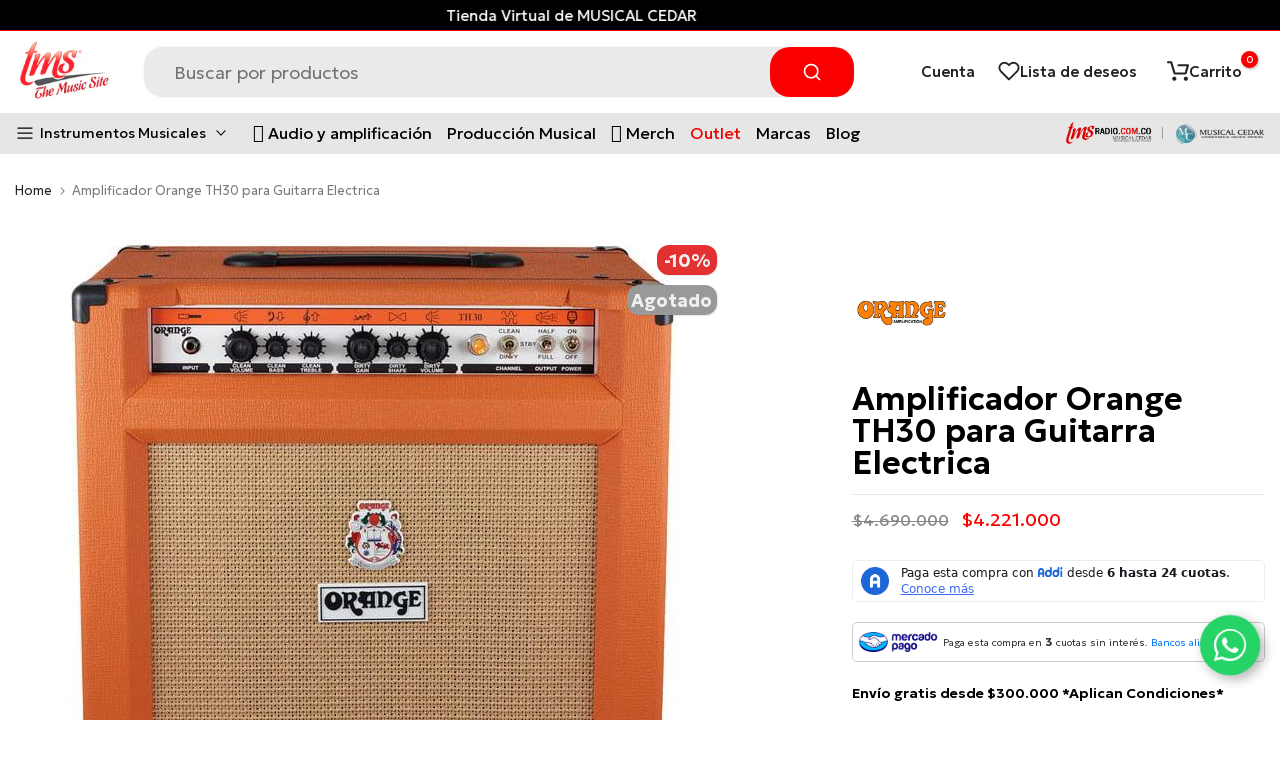

--- FILE ---
content_type: text/html; charset=utf-8
request_url: https://tmsmusic.co/recommendations/products?section_id=template--16741901598974__product-related-recent&product_id=6095234334911&limit=12
body_size: 2048
content:
<div id="shopify-section-template--16741901598974__product-related-recent" class="shopify-section t4s-section t4s_tp_cdt t4s_tp_tab2 t4s-tp-rencent-related t4s-pr-rencent-related">
<link href="//tmsmusic.co/cdn/shop/t/16/assets/top-head.css?v=129452082765269897871692976628" rel="stylesheet" type="text/css" media="all" />
	<div class="t4s-top-heading t4s_des_title_1 t4s-text-center" style="--tophead-mb: 30px;--tophead-mb-tb: 30px;--tophead-mb-mb: 25px;"><h3 class="t4s-section-title t4s-title"><span>También te encantará</span></h3></div><div data-t4s-resizeobserver class="t4s-flickity-slider t4s_box_pr_slider t4s-products t4s-text-default t4s_rationt t4s_position_8 t4s_contain    t4s-dots-style-elessi2 t4s-dots-cl-dark t4s-dots-round-true t4s-dots-hidden-mobile-false t4s-row t4s-row-cols-lg-6 t4s-row-cols-md-3 t4s-row-cols-2 t4s-gx-lg-30 t4s-gy-lg-30 t4s-gx-md-15 t4s-gy-md-15 t4s-gx-15 t4s-gy-15 flickityt4s" data-flickityt4s-js='{"setPrevNextButtons": true,"arrowIcon": "2","imagesLoaded": 0,"adaptiveHeight": 1, "contain": 1, "groupCells": "100%", "dragThreshold" : 5, "cellAlign": "left","wrapAround": true,"prevNextButtons": false,"percentPosition": 1,"pageDots": true, "autoPlay" : 0, "pauseAutoPlayOnHover" : true }' style="--btn-distance: 15px;--space-dots: 15px;--dots-bottom-pos: 36px;"><div class="t4s-product t4s-pr-grid t4s-pr-style4 t4s-pr-6095234171071 t4s-col-item  " data-product-options='{ "id": "6095234171071","cusQty":"1","available": true, "handle": "amplificador-orange-gui-elec-os-d-th30-cabe", "isDefault": true, "VariantFirstID": 37544013824191, "customBadge": null, "customBadgeHandle": null,"dateStart": 1605555116, "compare_at_price": 444900000,"price": 422655000, "isPreoder": false,"isExternal": false,"image2": "\/\/tmsmusic.co\/cdn\/shop\/products\/amplificador-orange-guitarra-electrica-os-d-th30-cabe-the-music-site-2.jpg?v=1696261648\u0026width=1","alt": "Amplificador Orange Guitarra Electrica Os-D-Th30 Cabe - The Music Site","isGrouped": false,"maxQuantity": 6 }'>
  <div class="t4s-product-wrapper t4s-pr t4s-oh">
    <div data-cacl-slide class="t4s-product-inner t4s-pr t4s-oh"><div class="t4s-product-img t4s_ratio" data-style="--aspect-ratioapt: 1.5238095238095237">
    <img data-pr-img class="t4s-product-main-img lazyloadt4s" loading="lazy" src="[data-uri]" data-src="//tmsmusic.co/cdn/shop/products/amplificador-orange-guitarra-electrica-os-d-th30-cabe-the-music-site-1.jpg?v=1696261647&width=1" data-widths="[100,200,360,400,500,600,700,800,900,1000]" data-optimumx="2" data-sizes="auto" width="800" height="525" alt="Amplificador Orange Guitarra Electrica Os-D-Th30 Cabe - The Music Site">
    <span class="lazyloadt4s-loader"></span>
    <div data-replace-img2></div>
    <noscript><img class="t4s-product-main-img" loading="lazy" src="//tmsmusic.co/cdn/shop/products/amplificador-orange-guitarra-electrica-os-d-th30-cabe-the-music-site-1.jpg?v=1696261647&width=600"  alt="Amplificador Orange Guitarra Electrica Os-D-Th30 Cabe - The Music Site" width="800" height="525" ></noscript>
</div><div data-product-badge data-sort="sale,new,soldout,preOrder,custom" class="t4s-product-badge"></div>
        <div class="t4s-product-btns2"><div data-replace-wishlist data-tooltip="left"></div><div data-replace-quickview data-tooltip="left"></div>
          <div data-replace-compare data-tooltip="left"></div>
        </div><a data-pr-href class="t4s-full-width-link" href="/products/amplificador-orange-gui-elec-os-d-th30-cabe?pr_prod_strat=e5_desc&pr_rec_id=693de54d0&pr_rec_pid=6095234171071&pr_ref_pid=6095234334911&pr_seq=uniform"></a>
    </div>
      <div class="t4s-product-info">
        <div class="t4s-product-info__inner">

           
          <h3 class="t4s-product-title"><a data-pr-href href="/products/amplificador-orange-gui-elec-os-d-th30-cabe?pr_prod_strat=e5_desc&pr_rec_id=693de54d0&pr_rec_pid=6095234171071&pr_ref_pid=6095234334911&pr_seq=uniform">Amplificador Orange Th30 Cabezote Para Guitarra Electrica</a></h3><div class="t4s-product-price"data-pr-price data-product-price><del>$4.449.000</del> <ins>$4.226.550</ins></div>
<div class="t4s-product-btns">
            <div data-replace-atc data-has-qty></div>
          </div>
        </div>
      </div>
  </div>
  
</div><div class="t4s-product t4s-pr-grid t4s-pr-style4 t4s-pr-6095234629823 t4s-col-item  " data-product-options='{ "id": "6095234629823","cusQty":"1","available": true, "handle": "amplificador-orange-guit-elec-d-rocker-32", "isDefault": true, "VariantFirstID": 37544014184639, "customBadge": null, "customBadgeHandle": null,"dateStart": 1605555137, "compare_at_price": 499000000,"price": 474050000, "isPreoder": false,"isExternal": false,"image2": "\/\/tmsmusic.co\/cdn\/shop\/products\/amplificador-orange-de-guitarra-electrica-d-rocker-32-the-music-site-2.jpg?v=1696261649\u0026width=1","alt": "Amplificador Orange De Guitarra Eléctrica D-Rocker-32 - The Music Site","isGrouped": false,"maxQuantity": 4 }'>
  <div class="t4s-product-wrapper t4s-pr t4s-oh">
    <div data-cacl-slide class="t4s-product-inner t4s-pr t4s-oh"><div class="t4s-product-img t4s_ratio" data-style="--aspect-ratioapt: 1.1983870967741936">
    <img data-pr-img class="t4s-product-main-img lazyloadt4s" loading="lazy" src="[data-uri]" data-src="//tmsmusic.co/cdn/shop/products/amplificador-orange-de-guitarra-electrica-d-rocker-32-the-music-site-1.jpg?v=1696261647&width=1" data-widths="[100,200,360,400,500,600,700,800,900,1000]" data-optimumx="2" data-sizes="auto" width="743" height="620" alt="Amplificador Orange De Guitarra Eléctrica D-Rocker-32 - The Music Site">
    <span class="lazyloadt4s-loader"></span>
    <div data-replace-img2></div>
    <noscript><img class="t4s-product-main-img" loading="lazy" src="//tmsmusic.co/cdn/shop/products/amplificador-orange-de-guitarra-electrica-d-rocker-32-the-music-site-1.jpg?v=1696261647&width=600"  alt="Amplificador Orange De Guitarra Eléctrica D-Rocker-32 - The Music Site" width="743" height="620" ></noscript>
</div><div data-product-badge data-sort="sale,new,soldout,preOrder,custom" class="t4s-product-badge"></div>
        <div class="t4s-product-btns2"><div data-replace-wishlist data-tooltip="left"></div><div data-replace-quickview data-tooltip="left"></div>
          <div data-replace-compare data-tooltip="left"></div>
        </div><a data-pr-href class="t4s-full-width-link" href="/products/amplificador-orange-guit-elec-d-rocker-32?pr_prod_strat=e5_desc&pr_rec_id=693de54d0&pr_rec_pid=6095234629823&pr_ref_pid=6095234334911&pr_seq=uniform"></a>
    </div>
      <div class="t4s-product-info">
        <div class="t4s-product-info__inner">

           
          <h3 class="t4s-product-title"><a data-pr-href href="/products/amplificador-orange-guit-elec-d-rocker-32?pr_prod_strat=e5_desc&pr_rec_id=693de54d0&pr_rec_pid=6095234629823&pr_ref_pid=6095234334911&pr_seq=uniform">Amplificador Orange Rocker 32 Para Guitarra Electrica</a></h3><div class="t4s-product-price"data-pr-price data-product-price><del>$4.990.000</del> <ins>$4.740.500</ins></div>
<div class="t4s-product-btns">
            <div data-replace-atc data-has-qty></div>
          </div>
        </div>
      </div>
  </div>
  
</div><div class="t4s-product t4s-pr-grid t4s-pr-style4 t4s-pr-6277416779967 t4s-col-item  " data-product-options='{ "id": "6277416779967","cusQty":"1","available": true, "handle": "amplificador-orange-de-guit-elec-d-rocker-15", "isDefault": true, "VariantFirstID": 38023507443903, "customBadge": null, "customBadgeHandle": null,"dateStart": 1611243534, "compare_at_price": 369000000,"price": 350550000, "isPreoder": false,"isExternal": false,"image2": "\/\/tmsmusic.co\/cdn\/shop\/products\/amplificador-orange-de-guitarra-electrica-d-rocker-15-the-music-site-2.png?v=1696263782\u0026width=1","alt": "Amplificador Orange De Guitarra Eléctrica D-Rocker-15 - The Music Site","isGrouped": false,"maxQuantity": 6 }'>
  <div class="t4s-product-wrapper t4s-pr t4s-oh">
    <div data-cacl-slide class="t4s-product-inner t4s-pr t4s-oh"><div class="t4s-product-img t4s_ratio" data-style="--aspect-ratioapt: 1.1670428893905191">
    <img data-pr-img class="t4s-product-main-img lazyloadt4s" loading="lazy" src="[data-uri]" data-src="//tmsmusic.co/cdn/shop/products/amplificador-orange-de-guitarra-electrica-d-rocker-15-the-music-site-1.png?v=1696263780&width=1" data-widths="[100,200,360,400,500,600,700,800,900,1000]" data-optimumx="2" data-sizes="auto" width="517" height="443" alt="Amplificador Orange De Guitarra Eléctrica D-Rocker-15 - The Music Site">
    <span class="lazyloadt4s-loader"></span>
    <div data-replace-img2></div>
    <noscript><img class="t4s-product-main-img" loading="lazy" src="//tmsmusic.co/cdn/shop/products/amplificador-orange-de-guitarra-electrica-d-rocker-15-the-music-site-1.png?v=1696263780&width=600"  alt="Amplificador Orange De Guitarra Eléctrica D-Rocker-15 - The Music Site" width="517" height="443" ></noscript>
</div><div data-product-badge data-sort="sale,new,soldout,preOrder,custom" class="t4s-product-badge"></div>
        <div class="t4s-product-btns2"><div data-replace-wishlist data-tooltip="left"></div><div data-replace-quickview data-tooltip="left"></div>
          <div data-replace-compare data-tooltip="left"></div>
        </div><a data-pr-href class="t4s-full-width-link" href="/products/amplificador-orange-de-guit-elec-d-rocker-15?pr_prod_strat=e5_desc&pr_rec_id=693de54d0&pr_rec_pid=6277416779967&pr_ref_pid=6095234334911&pr_seq=uniform"></a>
    </div>
      <div class="t4s-product-info">
        <div class="t4s-product-info__inner">

           
          <h3 class="t4s-product-title"><a data-pr-href href="/products/amplificador-orange-de-guit-elec-d-rocker-15?pr_prod_strat=e5_desc&pr_rec_id=693de54d0&pr_rec_pid=6277416779967&pr_ref_pid=6095234334911&pr_seq=uniform">Amplificador Orange Rocker 15 Para Guitarra Electrica</a></h3><div class="t4s-product-price"data-pr-price data-product-price><del>$3.690.000</del> <ins>$3.505.500</ins></div>
<div class="t4s-product-btns">
            <div data-replace-atc data-has-qty></div>
          </div>
        </div>
      </div>
  </div>
  
</div><div class="t4s-product t4s-pr-grid t4s-pr-style4 t4s-pr-6095260811455 t4s-col-item  " data-product-options='{ "id": "6095260811455","cusQty":"1","available": true, "handle": "amplificador-orange-de-guit-elec-os-d-th100h", "isDefault": true, "VariantFirstID": 37544037384383, "customBadge": null, "customBadgeHandle": null,"dateStart": 1605555967, "compare_at_price": 603150000,"price": 542835000, "isPreoder": false,"isExternal": false,"image2": "\/\/tmsmusic.co\/cdn\/shop\/products\/amplificador-orange-de-guitarra-electrica-os-d-th100h-the-music-site-2.png?v=1696261718\u0026width=1","alt": "Amplificador Orange De Guitarra Eléctrica Os-D-Th100H - The Music Site","isGrouped": false,"maxQuantity": 3 }'>
  <div class="t4s-product-wrapper t4s-pr t4s-oh">
    <div data-cacl-slide class="t4s-product-inner t4s-pr t4s-oh"><div class="t4s-product-img t4s_ratio" data-style="--aspect-ratioapt: 1.5">
    <img data-pr-img class="t4s-product-main-img lazyloadt4s" loading="lazy" src="[data-uri]" data-src="//tmsmusic.co/cdn/shop/products/amplificador-orange-de-guitarra-electrica-os-d-th100h-the-music-site-1.jpg?v=1696261716&width=1" data-widths="[100,200,360,400,500,600,700,800,900,1000]" data-optimumx="2" data-sizes="auto" width="450" height="300" alt="Amplificador Orange De Guitarra Eléctrica Os-D-Th100H - The Music Site">
    <span class="lazyloadt4s-loader"></span>
    <div data-replace-img2></div>
    <noscript><img class="t4s-product-main-img" loading="lazy" src="//tmsmusic.co/cdn/shop/products/amplificador-orange-de-guitarra-electrica-os-d-th100h-the-music-site-1.jpg?v=1696261716&width=600"  alt="Amplificador Orange De Guitarra Eléctrica Os-D-Th100H - The Music Site" width="450" height="300" ></noscript>
</div><div data-product-badge data-sort="sale,new,soldout,preOrder,custom" class="t4s-product-badge"></div>
        <div class="t4s-product-btns2"><div data-replace-wishlist data-tooltip="left"></div><div data-replace-quickview data-tooltip="left"></div>
          <div data-replace-compare data-tooltip="left"></div>
        </div><a data-pr-href class="t4s-full-width-link" href="/products/amplificador-orange-de-guit-elec-os-d-th100h?pr_prod_strat=e5_desc&pr_rec_id=693de54d0&pr_rec_pid=6095260811455&pr_ref_pid=6095234334911&pr_seq=uniform"></a>
    </div>
      <div class="t4s-product-info">
        <div class="t4s-product-info__inner">

           
          <h3 class="t4s-product-title"><a data-pr-href href="/products/amplificador-orange-de-guit-elec-os-d-th100h?pr_prod_strat=e5_desc&pr_rec_id=693de54d0&pr_rec_pid=6095260811455&pr_ref_pid=6095234334911&pr_seq=uniform">Amplificador Orange TH100 Cabezote para Guitarra Electrica</a></h3><div class="t4s-product-price"data-pr-price data-product-price><del>$6.031.500</del> <ins>$5.428.350</ins></div>
<div class="t4s-product-btns">
            <div data-replace-atc data-has-qty></div>
          </div>
        </div>
      </div>
  </div>
  
</div><div class="t4s-product t4s-pr-grid t4s-pr-style4 t4s-pr-6277446729919 t4s-col-item  " data-product-options='{ "id": "6277446729919","cusQty":"1","available": true, "handle": "amplificador-orange-guitarra-d-tremlord-30", "isDefault": true, "VariantFirstID": 38023649132735, "customBadge": null, "customBadgeHandle": null,"dateStart": 1611244496, "compare_at_price": 599000000,"price": 569050000, "isPreoder": false,"isExternal": false,"image2": "\/\/tmsmusic.co\/cdn\/shop\/products\/amplificador-orange-guitarra-d-tremlord-30-the-music-site-2.png?v=1696263782\u0026width=1","alt": "Amplificador Orange Guitarra D-Tremlord-30 - The Music Site","isGrouped": false,"maxQuantity": 5 }'>
  <div class="t4s-product-wrapper t4s-pr t4s-oh">
    <div data-cacl-slide class="t4s-product-inner t4s-pr t4s-oh"><div class="t4s-product-img t4s_ratio" data-style="--aspect-ratioapt: 1.0">
    <img data-pr-img class="t4s-product-main-img lazyloadt4s" loading="lazy" src="[data-uri]" data-src="//tmsmusic.co/cdn/shop/products/amplificador-orange-guitarra-d-tremlord-30-the-music-site-1.png?v=1696263780&width=1" data-widths="[100,200,360,400,500,600,700,800,900,1000]" data-optimumx="2" data-sizes="auto" width="1030" height="1030" alt="Amplificador Orange Guitarra D-Tremlord-30 - The Music Site">
    <span class="lazyloadt4s-loader"></span>
    <div data-replace-img2></div>
    <noscript><img class="t4s-product-main-img" loading="lazy" src="//tmsmusic.co/cdn/shop/products/amplificador-orange-guitarra-d-tremlord-30-the-music-site-1.png?v=1696263780&width=600"  alt="Amplificador Orange Guitarra D-Tremlord-30 - The Music Site" width="1030" height="1030" ></noscript>
</div><div data-product-badge data-sort="sale,new,soldout,preOrder,custom" class="t4s-product-badge"></div>
        <div class="t4s-product-btns2"><div data-replace-wishlist data-tooltip="left"></div><div data-replace-quickview data-tooltip="left"></div>
          <div data-replace-compare data-tooltip="left"></div>
        </div><a data-pr-href class="t4s-full-width-link" href="/products/amplificador-orange-guitarra-d-tremlord-30?pr_prod_strat=e5_desc&pr_rec_id=693de54d0&pr_rec_pid=6277446729919&pr_ref_pid=6095234334911&pr_seq=uniform"></a>
    </div>
      <div class="t4s-product-info">
        <div class="t4s-product-info__inner">

           
          <h3 class="t4s-product-title"><a data-pr-href href="/products/amplificador-orange-guitarra-d-tremlord-30?pr_prod_strat=e5_desc&pr_rec_id=693de54d0&pr_rec_pid=6277446729919&pr_ref_pid=6095234334911&pr_seq=uniform">Amplificador Orange Tremlord 30 Para Guitarra Electrica</a></h3><div class="t4s-product-price"data-pr-price data-product-price><del>$5.990.000</del> <ins>$5.690.500</ins></div>
<div class="t4s-product-btns">
            <div data-replace-atc data-has-qty></div>
          </div>
        </div>
      </div>
  </div>
  
</div><div class="t4s-product t4s-pr-grid t4s-pr-style4 t4s-pr-9091726672126 t4s-col-item  " data-product-options='{ "id": "9091726672126","cusQty":"1","available": true, "handle": "amplificador-orange-de-guitarra-electrica-d-o-tone-40-bk", "isDefault": true, "VariantFirstID": 47620674224382, "customBadge": null, "customBadgeHandle": null,"dateStart": 1765823461, "compare_at_price": 0,"price": 160900000, "isPreoder": false,"isExternal": false,"image2": "\/\/tmsmusic.co\/cdn\/shop\/files\/D-O-TONE-40-BK.webp?v=1765821848\u0026width=1","alt": "Amplificador Orange De Guitarra Electrica D-O-Tone-40-Bk","isGrouped": false,"maxQuantity": 10 }'>
  <div class="t4s-product-wrapper t4s-pr t4s-oh">
    <div data-cacl-slide class="t4s-product-inner t4s-pr t4s-oh"><div class="t4s-product-img t4s_ratio" data-style="--aspect-ratioapt: 1.0">
    <img data-pr-img class="t4s-product-main-img lazyloadt4s" loading="lazy" src="[data-uri]" data-src="//tmsmusic.co/cdn/shop/files/D-O-TONE-40-bk_55e04df1-fb30-4644-ae8c-a8f6de3dabd8.webp?v=1765821848&width=1" data-widths="[100,200,360,400,500,600,700,800,900,1000]" data-optimumx="2" data-sizes="auto" width="3000" height="3000" alt="Amplificador Orange De Guitarra Electrica D-O-Tone-40-Bk">
    <span class="lazyloadt4s-loader"></span>
    <div data-replace-img2></div>
    <noscript><img class="t4s-product-main-img" loading="lazy" src="//tmsmusic.co/cdn/shop/files/D-O-TONE-40-bk_55e04df1-fb30-4644-ae8c-a8f6de3dabd8.webp?v=1765821848&width=600"  alt="Amplificador Orange De Guitarra Electrica D-O-Tone-40-Bk" width="3000" height="3000" ></noscript>
</div><div data-product-badge data-sort="sale,new,soldout,preOrder,custom" class="t4s-product-badge"></div>
        <div class="t4s-product-btns2"><div data-replace-wishlist data-tooltip="left"></div><div data-replace-quickview data-tooltip="left"></div>
          <div data-replace-compare data-tooltip="left"></div>
        </div><a data-pr-href class="t4s-full-width-link" href="/products/amplificador-orange-de-guitarra-electrica-d-o-tone-40-bk?pr_prod_strat=e5_desc&pr_rec_id=693de54d0&pr_rec_pid=9091726672126&pr_ref_pid=6095234334911&pr_seq=uniform"></a>
    </div>
      <div class="t4s-product-info">
        <div class="t4s-product-info__inner">

           
          <h3 class="t4s-product-title"><a data-pr-href href="/products/amplificador-orange-de-guitarra-electrica-d-o-tone-40-bk?pr_prod_strat=e5_desc&pr_rec_id=693de54d0&pr_rec_pid=9091726672126&pr_ref_pid=6095234334911&pr_seq=uniform">Amplificador Orange De Guitarra Electrica D-O-Tone-40-Bk</a></h3><div class="t4s-product-price"data-pr-price data-product-price>$1.609.000
</div>
<div class="t4s-product-btns">
            <div data-replace-atc data-has-qty></div>
          </div>
        </div>
      </div>
  </div>
  
</div><div class="t4s-product t4s-pr-grid t4s-pr-style4 t4s-pr-9091677225214 t4s-col-item  " data-product-options='{ "id": "9091677225214","cusQty":"1","available": true, "handle": "amplificador-orange-de-guitarra-electrica-d-o-tone-40", "isDefault": true, "VariantFirstID": 47620182245630, "customBadge": null, "customBadgeHandle": null,"dateStart": 1765819142, "compare_at_price": 0,"price": 160900000, "isPreoder": false,"isExternal": false,"image2": "\/\/tmsmusic.co\/cdn\/shop\/files\/D-O-TONE-40.webp?v=1765818746\u0026width=1","alt": "Amplificador Orange De Guitarra Electrica D-O-Tone-40","isGrouped": false,"maxQuantity": 49 }'>
  <div class="t4s-product-wrapper t4s-pr t4s-oh">
    <div data-cacl-slide class="t4s-product-inner t4s-pr t4s-oh"><div class="t4s-product-img t4s_ratio" data-style="--aspect-ratioapt: 1.0">
    <img data-pr-img class="t4s-product-main-img lazyloadt4s" loading="lazy" src="[data-uri]" data-src="//tmsmusic.co/cdn/shop/files/D-O-TONE-40_6.webp?v=1765818831&width=1" data-widths="[100,200,360,400,500,600,700,800,900,1000]" data-optimumx="2" data-sizes="auto" width="2048" height="2048" alt="Amplificador Orange De Guitarra Electrica D-O-Tone-40">
    <span class="lazyloadt4s-loader"></span>
    <div data-replace-img2></div>
    <noscript><img class="t4s-product-main-img" loading="lazy" src="//tmsmusic.co/cdn/shop/files/D-O-TONE-40_6.webp?v=1765818831&width=600"  alt="Amplificador Orange De Guitarra Electrica D-O-Tone-40" width="2048" height="2048" ></noscript>
</div><div data-product-badge data-sort="sale,new,soldout,preOrder,custom" class="t4s-product-badge"></div>
        <div class="t4s-product-btns2"><div data-replace-wishlist data-tooltip="left"></div><div data-replace-quickview data-tooltip="left"></div>
          <div data-replace-compare data-tooltip="left"></div>
        </div><a data-pr-href class="t4s-full-width-link" href="/products/amplificador-orange-de-guitarra-electrica-d-o-tone-40?pr_prod_strat=e5_desc&pr_rec_id=693de54d0&pr_rec_pid=9091677225214&pr_ref_pid=6095234334911&pr_seq=uniform"></a>
    </div>
      <div class="t4s-product-info">
        <div class="t4s-product-info__inner">

           
          <h3 class="t4s-product-title"><a data-pr-href href="/products/amplificador-orange-de-guitarra-electrica-d-o-tone-40?pr_prod_strat=e5_desc&pr_rec_id=693de54d0&pr_rec_pid=9091677225214&pr_ref_pid=6095234334911&pr_seq=uniform">Amplificador Orange De Guitarra Electrica D-O-Tone-40</a></h3><div class="t4s-product-price"data-pr-price data-product-price>$1.609.000
</div>
<div class="t4s-product-btns">
            <div data-replace-atc data-has-qty></div>
          </div>
        </div>
      </div>
  </div>
  
</div><div class="t4s-product t4s-pr-grid t4s-pr-style4 t4s-pr-7706426540286 t4s-col-item  " data-product-options='{ "id": "7706426540286","cusQty":"1","available": true, "handle": "amplificador-orange-guit-elec-d-super-crush-100-c", "isDefault": true, "VariantFirstID": 42895864594686, "customBadge": null, "customBadgeHandle": null,"dateStart": 1654629117, "compare_at_price": 349000000,"price": 331550000, "isPreoder": false,"isExternal": false,"image2": "\/\/tmsmusic.co\/cdn\/shop\/products\/amplificador-orange-guitarra-electrica-d-super-crush-100-combo-the-music-site-2.webp?v=1708725901\u0026width=1","alt": "Amplificador Orange Guitarra Eléctrica D-Super Crush-100-Combo - The Music Site","isGrouped": false,"maxQuantity": 9 }'>
  <div class="t4s-product-wrapper t4s-pr t4s-oh">
    <div data-cacl-slide class="t4s-product-inner t4s-pr t4s-oh"><div class="t4s-product-img t4s_ratio" data-style="--aspect-ratioapt: 1.0">
    <img data-pr-img class="t4s-product-main-img lazyloadt4s" loading="lazy" src="[data-uri]" data-src="//tmsmusic.co/cdn/shop/products/amplificador-orange-guitarra-electrica-d-super-crush-100-combo-the-music-site-1.png?v=1696267108&width=1" data-widths="[100,200,360,400,500,600,700,800,900,1000]" data-optimumx="2" data-sizes="auto" width="1030" height="1030" alt="Amplificador Orange Guitarra Eléctrica D-Super Crush-100-Combo - The Music Site">
    <span class="lazyloadt4s-loader"></span>
    <div data-replace-img2></div>
    <noscript><img class="t4s-product-main-img" loading="lazy" src="//tmsmusic.co/cdn/shop/products/amplificador-orange-guitarra-electrica-d-super-crush-100-combo-the-music-site-1.png?v=1696267108&width=600"  alt="Amplificador Orange Guitarra Eléctrica D-Super Crush-100-Combo - The Music Site" width="1030" height="1030" ></noscript>
</div><div data-product-badge data-sort="sale,new,soldout,preOrder,custom" class="t4s-product-badge"></div>
        <div class="t4s-product-btns2"><div data-replace-wishlist data-tooltip="left"></div><div data-replace-quickview data-tooltip="left"></div>
          <div data-replace-compare data-tooltip="left"></div>
        </div><a data-pr-href class="t4s-full-width-link" href="/products/amplificador-orange-guit-elec-d-super-crush-100-c?pr_prod_strat=e5_desc&pr_rec_id=693de54d0&pr_rec_pid=7706426540286&pr_ref_pid=6095234334911&pr_seq=uniform"></a>
    </div>
      <div class="t4s-product-info">
        <div class="t4s-product-info__inner">

           
          <h3 class="t4s-product-title"><a data-pr-href href="/products/amplificador-orange-guit-elec-d-super-crush-100-c?pr_prod_strat=e5_desc&pr_rec_id=693de54d0&pr_rec_pid=7706426540286&pr_ref_pid=6095234334911&pr_seq=uniform">Amplificador Orange Super Crush 100 Para Guitarra Electrica</a></h3><div class="t4s-product-price"data-pr-price data-product-price><del>$3.490.000</del> <ins>$3.315.500</ins></div>
<div class="t4s-product-btns">
            <div data-replace-atc data-has-qty></div>
          </div>
        </div>
      </div>
  </div>
  
</div><div class="t4s-product t4s-pr-grid t4s-pr-style4 t4s-pr-6778009485503 t4s-col-item  " data-product-options='{ "id": "6778009485503","cusQty":"1","available": true, "handle": "amplificador-orange-de-guit-ele-d-rocker15-ter-cab", "isDefault": true, "VariantFirstID": 40134125093055, "customBadge": null, "customBadgeHandle": null,"dateStart": 1625236156, "compare_at_price": 345900000,"price": 311310000, "isPreoder": false,"isExternal": false,"image2": "\/\/tmsmusic.co\/cdn\/shop\/products\/hqdefault_2649e420-c8fe-4be2-b0ad-220726fc1499.jpg?v=1625236278\u0026width=1","alt": "Amplificador Orange Rocker 15 Terror Cabezote para Guitarra Electrica","isGrouped": false,"maxQuantity": 5 }'>
  <div class="t4s-product-wrapper t4s-pr t4s-oh">
    <div data-cacl-slide class="t4s-product-inner t4s-pr t4s-oh"><div class="t4s-product-img t4s_ratio" data-style="--aspect-ratioapt: 1.0">
    <img data-pr-img class="t4s-product-main-img lazyloadt4s" loading="lazy" src="[data-uri]" data-src="//tmsmusic.co/cdn/shop/products/amplificador-orange-de-guitarra-electrica-d-rocker15-ter-cabezote-the-music-site-1.png?v=1696265596&width=1" data-widths="[100,200,360,400,500,600,700,800,900,1000]" data-optimumx="2" data-sizes="auto" width="1030" height="1030" alt="Amplificador Orange De Guitarra Eléctrica D-Rocker15 Ter Cabezote - The Music Site">
    <span class="lazyloadt4s-loader"></span>
    <div data-replace-img2></div>
    <noscript><img class="t4s-product-main-img" loading="lazy" src="//tmsmusic.co/cdn/shop/products/amplificador-orange-de-guitarra-electrica-d-rocker15-ter-cabezote-the-music-site-1.png?v=1696265596&width=600"  alt="Amplificador Orange De Guitarra Eléctrica D-Rocker15 Ter Cabezote - The Music Site" width="1030" height="1030" ></noscript>
</div><div data-product-badge data-sort="sale,new,soldout,preOrder,custom" class="t4s-product-badge"></div>
        <div class="t4s-product-btns2"><div data-replace-wishlist data-tooltip="left"></div><div data-replace-quickview data-tooltip="left"></div>
          <div data-replace-compare data-tooltip="left"></div>
        </div><a data-pr-href class="t4s-full-width-link" href="/products/amplificador-orange-de-guit-ele-d-rocker15-ter-cab?pr_prod_strat=e5_desc&pr_rec_id=693de54d0&pr_rec_pid=6778009485503&pr_ref_pid=6095234334911&pr_seq=uniform"></a>
    </div>
      <div class="t4s-product-info">
        <div class="t4s-product-info__inner">

           
          <h3 class="t4s-product-title"><a data-pr-href href="/products/amplificador-orange-de-guit-ele-d-rocker15-ter-cab?pr_prod_strat=e5_desc&pr_rec_id=693de54d0&pr_rec_pid=6778009485503&pr_ref_pid=6095234334911&pr_seq=uniform">Amplificador Orange Rocker 15 Terror Cabezote para Guitarra Electrica</a></h3><div class="t4s-product-price"data-pr-price data-product-price><del>$3.459.000</del> <ins>$3.113.100</ins></div>
<div class="t4s-product-btns">
            <div data-replace-atc data-has-qty></div>
          </div>
        </div>
      </div>
  </div>
  
</div><div class="t4s-product t4s-pr-grid t4s-pr-style4 t4s-pr-9091668279550 t4s-col-item  " data-product-options='{ "id": "9091668279550","cusQty":"1","available": true, "handle": "amplificador-orange-de-guitarra-electrica-d-crush-12-bk", "isDefault": true, "VariantFirstID": 47620168351998, "customBadge": null, "customBadgeHandle": null,"dateStart": 1765818513, "compare_at_price": 0,"price": 47900000, "isPreoder": false,"isExternal": false,"image2": "\/\/tmsmusic.co\/cdn\/shop\/files\/D-CRUSH-12-BK.webp?v=1765818083\u0026width=1","alt": "Amplificador Orange De Guitarra Electrica D-Crush-12-Bk","isGrouped": false,"maxQuantity": 8 }'>
  <div class="t4s-product-wrapper t4s-pr t4s-oh">
    <div data-cacl-slide class="t4s-product-inner t4s-pr t4s-oh"><div class="t4s-product-img t4s_ratio" data-style="--aspect-ratioapt: 1.0">
    <img data-pr-img class="t4s-product-main-img lazyloadt4s" loading="lazy" src="[data-uri]" data-src="//tmsmusic.co/cdn/shop/files/D-CRUSH-12-BK_378db706-9ecb-432e-97ce-7f609396c40e.webp?v=1765818085&width=1" data-widths="[100,200,360,400,500,600,700,800,900,1000]" data-optimumx="2" data-sizes="auto" width="3000" height="3000" alt="Amplificador Orange De Guitarra Electrica D-Crush-12-Bk">
    <span class="lazyloadt4s-loader"></span>
    <div data-replace-img2></div>
    <noscript><img class="t4s-product-main-img" loading="lazy" src="//tmsmusic.co/cdn/shop/files/D-CRUSH-12-BK_378db706-9ecb-432e-97ce-7f609396c40e.webp?v=1765818085&width=600"  alt="Amplificador Orange De Guitarra Electrica D-Crush-12-Bk" width="3000" height="3000" ></noscript>
</div><div data-product-badge data-sort="sale,new,soldout,preOrder,custom" class="t4s-product-badge"></div>
        <div class="t4s-product-btns2"><div data-replace-wishlist data-tooltip="left"></div><div data-replace-quickview data-tooltip="left"></div>
          <div data-replace-compare data-tooltip="left"></div>
        </div><a data-pr-href class="t4s-full-width-link" href="/products/amplificador-orange-de-guitarra-electrica-d-crush-12-bk?pr_prod_strat=e5_desc&pr_rec_id=693de54d0&pr_rec_pid=9091668279550&pr_ref_pid=6095234334911&pr_seq=uniform"></a>
    </div>
      <div class="t4s-product-info">
        <div class="t4s-product-info__inner">

           
          <h3 class="t4s-product-title"><a data-pr-href href="/products/amplificador-orange-de-guitarra-electrica-d-crush-12-bk?pr_prod_strat=e5_desc&pr_rec_id=693de54d0&pr_rec_pid=9091668279550&pr_ref_pid=6095234334911&pr_seq=uniform">Amplificador Orange De Guitarra Electrica D-Crush-12-Bk</a></h3><div class="t4s-product-price"data-pr-price data-product-price>$479.000
</div>
<div class="t4s-product-btns">
            <div data-replace-atc data-has-qty></div>
          </div>
        </div>
      </div>
  </div>
  
</div></div>
</div>

--- FILE ---
content_type: text/css
request_url: https://tmsmusic.co/cdn/shop/t/16/assets/search-hidden.css?v=99270908218130029631692976628
body_size: 813
content:
#t4s-search-hidden .t4s-drawer__header{justify-content:flex-end;padding:0;border:none}#t4s-search-hidden .t4s-drawer__header span{font-size:12px;font-weight:500}#t4s-search-hidden.t4s-drawer{padding:0}#t4s-search-hidden .t4s-drawer__header button.t4s-drawer__close{width:37px;height:37px;line-height:37px;border-radius:var(--btn-radius2);color:var(--secondary-color);background-color:rgba(var(--text-color-rgb),.14)}#t4s-search-hidden .t4s-drawer__header button.t4s-drawer__close svg{transition:.5s ease 0s;width:18px;height:18px}#t4s-search-hidden input:not([type=submit]):not([type=checkbox]),#t4s-search-hidden select,#t4s-search-hidden textarea{border:1px solid var(--border-color);height:40px;font-size:13px;outline:0;color:var(--text-color);border-radius:0;max-width:100%;width:100%}#t4s-search-hidden input:not([type=submit]):not([type=checkbox]),#t4s-search-hidden textarea{padding:0 15px}#t4s-search-hidden select{vertical-align:middle;font-size:14px;transition:border-color .5s ease 0s;color:var(--secondary-color);border-radius:30px}#t4s-search-hidden select.t4s-truncate{font-size:13px;font-weight:500;color:var(--secondary-color);padding:0;box-shadow:none;border:none;border-bottom:solid 2px rgba(var(--border-color-rgb),2);border-radius:0;line-height:38px;height:38px;min-width:210px;max-width:210px;min-width:150px;width:auto;padding-inline-end:20px;background-position:right 1px top 50%}#t4s-search-hidden input.t4s-mini-search__input:not([type=submit]):not([type=checkbox]){padding:0;line-height:44px;height:auto;color:var(--text-color);border:none;border-bottom:solid 2px var(--border-color);border-radius:0;-webkit-appearance:none;-moz-appearance:none;appearance:none;font-size:24px;font-weight:400}#t4s-search-hidden input.t4s-mini-search__input:not([type=submit]):not([type=checkbox]):focus{border-color:var(--secondary-color)}.t4s-mini-search__submit{position:absolute;top:0;right:0;bottom:0;padding:0;width:50px;border:none;background-color:transparent;color:var(--secondary-color);font-size:15px;font-weight:600;min-height:40px;border-radius:40px;transition:.3s;display:inline-flex;justify-content:center;align-items:center}.t4s-mini-search__keys{font-size:12px;margin:10px 0 40px}.t4s-mini-search__label{color:var(--secondary-color);margin-right:5px}.t4s-mini-search__listKey{padding:0;margin:0}.t4s-mini-search__listKey li a{font-weight:400;color:var(--text-color)}.t4s-mini-search__title{font-weight:500;color:var(--heading-color);font-size:16px;line-height:20px;padding:28px 20px 27px;border-top:1px solid var(--border-color);box-shadow:0 3px 5px rgba(var(--border-color-rgb),.7);margin-bottom:0;text-align:center}#t4s-search-hidden div[data-viewall-search]{padding:12px 20px;border-top:1px solid rgba(var(--border-color-rgb),.7);box-shadow:0 0 10px rgba(var(--border-color-rgb),.7)}.t4s-mini-search__viewAll{font-size:14px;font-weight:600;transition:.3s;color:var(--secondary-color)}.t4s-mini-search__viewAll svg{width:18px;height:auto;fill:currentColor;position:relative;top:3px;transition:-webkit-transform .2s ease-in-out,transform .2s ease-in-out}#t4s-search-hidden .t4s-widget_img_pr{width:100%}#t4s-search-hidden .t4s-widget_img_pr>a{height:100%}#t4s-search-hidden .t4s-widget_if_pr{padding-top:15px}#t4s-search-hidden .t4s-space-item-inner:not(:last-child),#t4s-search-hidden .t4s-widget__pr .t4s-widget__pr-title,.t4s-skeleton_txt1{color:var(--secondary-color);font-weight:400;line-height:1.25;font-size:13px;margin-bottom:5px}#t4s-search-hidden .t4s-widget__pr .t4s-widget__pr-price,.t4s-skeleton_txt2{color:var(--secondary-price-color);font-size:13px}#t4s-search-hidden .t4s-widget__pr .t4s-widget__pr-price ins{color:var(--sale-price-color)}#t4s-search-hidden .t4s-widget__pr .t4s-widget__pr-price del{color:var(--secondary-price-color)}#t4s-search-hidden .t4s-drawer__content .t4s-drawer__main>.t4s-drawer__scroll{padding:20px 0}#t4s-search-hidden .t4s-skeleton_wrap .t4s-widget_if_pr{padding-top:0}.t4s-skeleton_img{background:#e1e3e4;width:100%;height:100px}.t4s-skeleton_txt1{margin-bottom:0}.t4s-skeleton_txt2{height:10px;width:100%;background:#e1e3e4;margin-bottom:0}.t4s-search-empty-note{width:100%!important;margin-top:30px}.t4s-skeleton_wrap{animation:.45s linear 0s infinite alternate none running skeletonAnimation;will-change:opacity}#t4s-search-hidden.t4s-search-sidebar .t4s-drawer__header,#t4s-search-hidden.t4s-search-sidebar .t4s-mini-search__frm{padding:0 20px}#t4s-search-hidden .t4s-mini-search__frm:not(.t4s-has-search-key){margin-bottom:45px}#t4s-search-hidden.t4s-search-fullwidth .t4s-mini-search__frm:not(.t4s-has-search-key){margin-bottom:78px}#t4s-search-hidden.t4s-search-sidebar .t4s-mini-search__title{padding:15px 20px}#t4s-search-hidden.t4s-search-sidebar .t4s-drawer__content .t4s-drawer__main>.t4s-drawer__scroll{padding:20px}#t4s-search-hidden.t4s-search-fullwidth{width:100vw;height:100vh}#t4s-search-hidden.t4s-search-fullwidth .t4s-mini-search__inner{display:flex;align-items:flex-end}#t4s-search-hidden.t4s-search-fullwidth .t4s-mini-search__cat{margin:0 25px 0 0;flex:0 0 auto}#t4s-search-hidden.t4s-search-fullwidth .t4s-mini-search__input{flex:auto}@-webkit-keyframes skeletonAnimation{0%{opacity:.45}to{opacity:.9}}@keyframes skeletonAnimation{0%{opacity:.45}to{opacity:.9}}@media (min-width: 1025px){.t4s-row-cols-lg-8>.t4s-col-item{width:12.5%}}@media (min-width: 768px){#t4s-search-hidden.t4s-search-sidebar{width:555px}#t4s-search-hidden .t4s-mini-search__inner{display:flex;align-items:flex-end}#t4s-search-hidden .t4s-mini-search__inner .t4s-mini-search__cat{margin-right:25px}#t4s-search-hidden .t4s-mini-search__inner .t4s-mini-search__input{flex:1 1 auto}}@media (max-width: 1024px){.t4s-mini-search__keys{margin:5px 0 20px}#t4s-search-hidden .t4s-mini-search__frm:not(.t4s-has-search-key){margin-bottom:25px}#t4s-search-hidden.t4s-search-fullwidth .t4s-mini-search__frm:not(.t4s-has-search-key){margin-bottom:38px}.t4s-mini-search__title{padding:18px 10px 17px}}@media (max-width: 767px){#t4s-search-hidden .t4s-drawer__header{min-height:30px}.t4s-mini-search__keys{margin:10px 0}#t4s-search-hidden .t4s-mini-search__frm:not(.t4s-has-search-key){margin-bottom:20px}#t4s-search-hidden.t4s-search-fullwidth .t4s-mini-search__frm:not(.t4s-has-search-key){margin-bottom:30px}#t4s-search-hidden.t4s-search-fullwidth .t4s-mini-search__inner{display:block}#t4s-search-hidden.t4s-search-fullwidth .t4s-mini-search__cat{margin:0}.t4s-mini-search__title{padding:10px}#t4s-search-hidden.t4s-search-sidebar .t4s-drawer__header,#t4s-search-hidden.t4s-search-sidebar .t4s-mini-search__frm{padding:5px 20px}}@media (-moz-touch-enabled: 0),(hover: hover) and (min-width: 1025px){#t4s-search-hidden .t4s-drawer__close:hover svg{background-color:transparent;transform:rotate(180deg)}.t4s-mini-search__submit:hover{background-color:transparent;color:var(--secondary-color)}.t4s-mini-search__listKey li a:hover{color:var(--accent-color)}.t4s-mini-search__viewAll:hover>svg{-webkit-transform:translateX(.25rem);transform:translate(.25rem)}#t4s-search-hidden .t4s-widget__pr .t4s-widget__pr-title:hover{color:var(--accent-color)}}
/*# sourceMappingURL=/cdn/shop/t/16/assets/search-hidden.css.map?v=99270908218130029631692976628 */


--- FILE ---
content_type: text/javascript; charset=utf-8
request_url: https://tmsmusic.co/products/amplificador-orange-gui-elec-pt-d-th30-c11230.js
body_size: 2271
content:
{"id":6095234334911,"title":"Amplificador Orange TH30 para Guitarra Electrica","handle":"amplificador-orange-gui-elec-pt-d-th30-c11230","description":"\u003ch2 class=\"prod\"\u003e\u003cfont style=\"vertical-align: inherit;\"\u003e\u003cfont style=\"vertical-align: inherit;\"\u003eAmplificador de Guitarra a Válvulas\u003c\/font\u003e\u003c\/font\u003e\u003c\/h2\u003e\n\u003cul class=\"prod-features\"\u003e\n\u003cli\u003e\u003cspan\u003e\u003cfont style=\"vertical-align: inherit;\"\u003e\u003cfont style=\"vertical-align: inherit;\"\u003ePotencia: 30 W RMS conmutable a 15 W y 7 W\u003c\/font\u003e\u003c\/font\u003e\u003c\/span\u003e\u003c\/li\u003e\n\u003cli\u003e\u003cspan\u003e\u003cfont style=\"vertical-align: inherit;\"\u003e\u003cfont style=\"vertical-align: inherit;\"\u003e2 canales\u003c\/font\u003e\u003c\/font\u003e\u003c\/span\u003e\u003c\/li\u003e\n\u003cli\u003e\u003cspan\u003e\u003cfont style=\"vertical-align: inherit;\"\u003e\u003cfont style=\"vertical-align: inherit;\"\u003eCada canal con increíbles posibilidades de variación del espectro sonoro\u003c\/font\u003e\u003c\/font\u003e\u003c\/span\u003e\u003c\/li\u003e\n\u003cli\u003e\u003cspan\u003e\u003cfont style=\"vertical-align: inherit;\"\u003e\u003cfont style=\"vertical-align: inherit;\"\u003eSelección de canal conmutable por pedal\u003c\/font\u003e\u003c\/font\u003e\u003c\/span\u003e\u003c\/li\u003e\n\u003cli\u003e\u003cspan\u003e\u003cfont style=\"vertical-align: inherit;\"\u003e\u003cfont style=\"vertical-align: inherit;\"\u003eGran selección de canal desde Clean al más duro Metal-Distortion\u003c\/font\u003e\u003c\/font\u003e\u003c\/span\u003e\u003c\/li\u003e\n\u003cli\u003e\u003cspan\u003e\u003cfont style=\"vertical-align: inherit;\"\u003e\u003cfont style=\"vertical-align: inherit;\"\u003eControles canal A: Volumen \/ Forma \/ Ganancia\u003c\/font\u003e\u003c\/font\u003e\u003c\/span\u003e\u003c\/li\u003e\n\u003cli\u003e\u003cspan\u003e\u003cfont style=\"vertical-align: inherit;\"\u003e\u003cfont style=\"vertical-align: inherit;\"\u003eControles canal B: Graves \/ Agudos \/ Volumen\u003c\/font\u003e\u003c\/font\u003e\u003c\/span\u003e\u003c\/li\u003e\n\u003cli\u003e\u003cspan\u003e\u003cfont style=\"vertical-align: inherit;\"\u003e\u003cfont style=\"vertical-align: inherit;\"\u003eFX-Loop a válvula 1x ECC81\u003c\/font\u003e\u003c\/font\u003e\u003c\/span\u003e\u003c\/li\u003e\n\u003cli\u003e\u003cspan\u003e\u003cfont style=\"vertical-align: inherit;\"\u003e\u003cfont style=\"vertical-align: inherit;\"\u003eSalida de altavoz externo\u003c\/font\u003e\u003c\/font\u003e\u003c\/span\u003e\u003c\/li\u003e\n\u003cli\u003e\u003cspan\u003e\u003cfont style=\"vertical-align: inherit;\"\u003e\u003cfont style=\"vertical-align: inherit;\"\u003eVálvulas: 4x EL84 en etapa, 4x ECC83 en anterior\u003c\/font\u003e\u003c\/font\u003e\u003c\/span\u003e\u003c\/li\u003e\n\u003cli\u003e\u003cspan\u003e\u003cfont style=\"vertical-align: inherit;\"\u003e\u003cfont style=\"vertical-align: inherit;\"\u003e1 altavoz de 16 ohm Voz del Mundo\u003c\/font\u003e\u003c\/font\u003e\u003c\/span\u003e\u003c\/li\u003e\n\u003cli\u003e\u003cspan\u003e\u003cfont style=\"vertical-align: inherit;\"\u003e\u003cfont style=\"vertical-align: inherit;\"\u003eMedidas: 470 x 510 x 280 mm\u003c\/font\u003e\u003c\/font\u003e\u003c\/span\u003e\u003c\/li\u003e\n\u003cli\u003e\u003cspan\u003e\u003cfont style=\"vertical-align: inherit;\"\u003e\u003cfont style=\"vertical-align: inherit;\"\u003epesos: 26 kilos\u003c\/font\u003e\u003c\/font\u003e\u003c\/span\u003e\u003c\/li\u003e\n\u003c\/ul\u003e\n\u003cp\u003e \u003c\/p\u003e\n\u003cdiv class=\"text\"\u003e\n\u003cdiv class=\"inner js-replace-text\" lang=\"\" data-orig-lang=\"\"\u003e\n\u003cdiv class=\"rs-prod-keyfeatures\"\u003e\n\u003ch2\u003e\u003cfont style=\"vertical-align: inherit;\"\u003e\u003cfont style=\"vertical-align: inherit;\"\u003eMás información\u003c\/font\u003e\u003c\/font\u003e\u003c\/h2\u003e\n\u003ctable class=\"rs-text\"\u003e\n\u003ctbody\u003e\n\u003ctr\u003e\n\u003cth\u003e\u003cfont style=\"vertical-align: inherit;\"\u003e\u003cfont style=\"vertical-align: inherit;\"\u003epotencia\u003c\/font\u003e\u003c\/font\u003e\u003c\/th\u003e\n\u003ctd\u003e\u003cfont style=\"vertical-align: inherit;\"\u003e\u003cfont style=\"vertical-align: inherit;\"\u003e30W\u003c\/font\u003e\u003c\/font\u003e\u003c\/td\u003e\n\u003c\/tr\u003e\n\u003ctr\u003e\n\u003cth\u003e\u003cfont style=\"vertical-align: inherit;\"\u003e\u003cfont style=\"vertical-align: inherit;\"\u003eConfiguración del Altavoz\u003c\/font\u003e\u003c\/font\u003e\u003c\/th\u003e\n\u003ctd\u003e\u003cfont style=\"vertical-align: inherit;\"\u003e\u003cfont style=\"vertical-align: inherit;\"\u003e1x 12\"\u003c\/font\u003e\u003c\/font\u003e\u003c\/td\u003e\n\u003c\/tr\u003e\n\u003ctr\u003e\n\u003cth\u003e\u003cfont style=\"vertical-align: inherit;\"\u003e\u003cfont style=\"vertical-align: inherit;\"\u003evalvulas\u003c\/font\u003e\u003c\/font\u003e\u003c\/th\u003e\n\u003ctd\u003e\u003cfont style=\"vertical-align: inherit;\"\u003e\u003cfont style=\"vertical-align: inherit;\"\u003eEL34\u003c\/font\u003e\u003c\/font\u003e\u003c\/td\u003e\n\u003c\/tr\u003e\n\u003ctr\u003e\n\u003cth\u003e\u003cfont style=\"vertical-align: inherit;\"\u003e\u003cfont style=\"vertical-align: inherit;\"\u003eCanales\u003c\/font\u003e\u003c\/font\u003e\u003c\/th\u003e\n\u003ctd\u003e\u003cfont style=\"vertical-align: inherit;\"\u003e\u003cfont style=\"vertical-align: inherit;\"\u003e2\u003c\/font\u003e\u003c\/font\u003e\u003c\/td\u003e\n\u003c\/tr\u003e\n\u003ctr\u003e\n\u003cth\u003e\u003cfont style=\"vertical-align: inherit;\"\u003e\u003cfont style=\"vertical-align: inherit;\"\u003eSala\u003c\/font\u003e\u003c\/font\u003e\u003c\/th\u003e\n\u003ctd\u003e\u003cfont style=\"vertical-align: inherit;\"\u003e\u003cfont style=\"vertical-align: inherit;\"\u003eNo\u003c\/font\u003e\u003c\/font\u003e\u003c\/td\u003e\n\u003c\/tr\u003e\n\u003ctr\u003e\n\u003cth\u003e\u003cfont style=\"vertical-align: inherit;\"\u003e\u003cfont style=\"vertical-align: inherit;\"\u003eBucle de efectos externos\u003c\/font\u003e\u003c\/font\u003e\u003c\/th\u003e\n\u003ctd\u003e\u003cfont style=\"vertical-align: inherit;\"\u003e\u003cfont style=\"vertical-align: inherit;\"\u003eSi\u003c\/font\u003e\u003c\/font\u003e\u003c\/td\u003e\n\u003c\/tr\u003e\n\u003ctr\u003e\n\u003cth\u003e\u003cfont style=\"vertical-align: inherit;\"\u003e\u003cfont style=\"vertical-align: inherit;\"\u003eSalida de grabacion\u003c\/font\u003e\u003c\/font\u003e\u003c\/th\u003e\n\u003ctd\u003e\u003cfont style=\"vertical-align: inherit;\"\u003e\u003cfont style=\"vertical-align: inherit;\"\u003eNo\u003c\/font\u003e\u003c\/font\u003e\u003c\/td\u003e\n\u003c\/tr\u003e\n\u003ctr\u003e\n\u003cth\u003e\u003cfont style=\"vertical-align: inherit;\"\u003e\u003cfont style=\"vertical-align: inherit;\"\u003eInterfaz MIDI\u003c\/font\u003e\u003c\/font\u003e\u003c\/th\u003e\n\u003ctd\u003e\u003cfont style=\"vertical-align: inherit;\"\u003e\u003cfont style=\"vertical-align: inherit;\"\u003eNo\u003c\/font\u003e\u003c\/font\u003e\u003c\/td\u003e\n\u003c\/tr\u003e\n\u003ctr\u003e\n\u003cth\u003e\u003cfont style=\"vertical-align: inherit;\"\u003e\u003cfont style=\"vertical-align: inherit;\"\u003eConexión para altavoz externo\u003c\/font\u003e\u003c\/font\u003e\u003c\/th\u003e\n\u003ctd\u003e\u003cfont style=\"vertical-align: inherit;\"\u003e\u003cfont style=\"vertical-align: inherit;\"\u003eNo\u003c\/font\u003e\u003c\/font\u003e\u003c\/td\u003e\n\u003c\/tr\u003e\n\u003ctr\u003e\n\u003cth\u003e\u003cfont style=\"vertical-align: inherit;\"\u003e\u003cfont style=\"vertical-align: inherit;\"\u003eConexión para auriculares\u003c\/font\u003e\u003c\/font\u003e\u003c\/th\u003e\n\u003ctd\u003e\u003cfont style=\"vertical-align: inherit;\"\u003e\u003cfont style=\"vertical-align: inherit;\"\u003eNo\u003c\/font\u003e\u003c\/font\u003e\u003c\/td\u003e\n\u003c\/tr\u003e\n\u003ctr\u003e\n\u003cth\u003e\u003cfont style=\"vertical-align: inherit;\"\u003e\u003cfont style=\"vertical-align: inherit;\"\u003econector de pedal\u003c\/font\u003e\u003c\/font\u003e\u003c\/th\u003e\n\u003ctd\u003e\u003cfont style=\"vertical-align: inherit;\"\u003e\u003cfont style=\"vertical-align: inherit;\"\u003eSi\u003c\/font\u003e\u003c\/font\u003e\u003c\/td\u003e\n\u003c\/tr\u003e\n\u003ctr\u003e\n\u003cth\u003e\u003cfont style=\"vertical-align: inherit;\"\u003e\u003cfont style=\"vertical-align: inherit;\"\u003eIncluye interruptor de pedal (footswitch)\u003c\/font\u003e\u003c\/font\u003e\u003c\/th\u003e\n\u003ctd\u003e\u003cfont style=\"vertical-align: inherit;\"\u003e\u003cfont style=\"vertical-align: inherit;\"\u003eNo\u003c\/font\u003e\u003c\/font\u003e\u003c\/td\u003e\n\u003c\/tr\u003e\n\u003c\/tbody\u003e\n\u003c\/table\u003e\n\u003cp\u003e \u003c\/p\u003e\n\u003ch2 class=\"headline js-replace-headline\" lang=\"\"\u003e\u003c\/h2\u003e\n\u003ch2 class=\"headline js-replace-headline\" lang=\"\"\u003e\u003cfont style=\"vertical-align: inherit;\"\u003e\u003cfont style=\"vertical-align: inherit;\"\u003eTradicion Orange y adelantos tecnicos modernos\u003c\/font\u003e\u003c\/font\u003e\u003c\/h2\u003e\n\u003cdiv class=\"text\"\u003e\n\u003cdiv class=\"author\"\u003e\u003c\/div\u003e\n\u003cdiv class=\"inner js-replace-text\" lang=\"\" data-orig-lang=\"\"\u003e\n\u003cfont style=\"vertical-align: inherit;\"\u003e\u003cfont style=\"vertical-align: inherit;\"\u003eEl amplificador Orange thunder30 es un avance notable en la gama tradicional de combos de esta marca. \u003c\/font\u003e\u003cfont style=\"vertical-align: inherit;\"\u003eViene a sustituir al también reseñable rocker30, con el que comparte una parte sustancial de características (combo todo a válvulas, altavoz de 12\", dos canales , uno limpio y otro sucio, y ausencia de reverb), pero incorpora novedades muy útiles, como un bucle de efectos (con una válvula), y lo más interesante a mi modo de ver: tiene dos interruptores que reducen la potencia de salida desde sus 30 sativos originales a 15 e incluso a 7 watios, lo que lo hace mucho más versátil. Ensayos en la habitación sin atormentar a los vecinos y con las válvulas rugiendo, o conciertos en salas pequeñas saturando con fuerza sin dejar sordo a los asistentes.\u003c\/font\u003e\u003c\/font\u003e\u003cbr\u003e\u003cfont style=\"vertical-align: inherit;\"\u003e\u003cfont style=\"vertical-align: inherit;\"\u003eSu canal saturado es realmente potente, con unos niveles de distorsión muy superiores a los que tenía el rocker30, lo que lo hace muy adecuado para todo tipo de estilos que requieren de guitarras rugientes: rock, hard, punk, powerpop, aunque tal vez no llegue a los niveles necesarios para metal. \u003c\/font\u003e\u003c\/font\u003e\u003cbr\u003e\u003cfont style=\"vertical-align: inherit;\"\u003e\u003cfont style=\"vertical-align: inherit;\"\u003eSonido Orange en un combo no muy pesado y con una pinta estupenda. \u003c\/font\u003e\u003cfont style=\"vertical-align: inherit;\"\u003eEso si, tiene una notable pega, común en todos los combos Orange que él tocado, y es que es MUY ruidoso; \u003c\/font\u003e\u003cfont style=\"vertical-align: inherit;\"\u003een cuanto eleva el potenciómetro de distorsión más allá de las 12 el ruido es bastante evidente y desagradable (no influye durante la ejecución, pero si en los momentos de silencio). \u003c\/font\u003e\u003cfont style=\"vertical-align: inherit;\"\u003eA ver si Orange le da una vuelta a esto.\u003c\/font\u003e\u003c\/font\u003e\n\u003c\/div\u003e\n\u003cp\u003e \u003c\/p\u003e\n\u003c\/div\u003e\n\u003c\/div\u003e\n\u003c\/div\u003e\n\u003c\/div\u003e","published_at":"2023-05-17T17:55:08-05:00","created_at":"2020-11-16T14:32:03-05:00","vendor":"Orange","type":"","tags":["Amplificadores","Audio y Amplificación","Categoría_Amplificadores","Guitarras","Marca_Orange","Orange","Sonido y Amplificación"],"price":422100000,"price_min":422100000,"price_max":422100000,"available":false,"price_varies":false,"compare_at_price":469000000,"compare_at_price_min":469000000,"compare_at_price_max":469000000,"compare_at_price_varies":false,"variants":[{"id":37544013955263,"title":"Default Title","option1":"Default Title","option2":null,"option3":null,"sku":"1037852","requires_shipping":true,"taxable":true,"featured_image":{"id":22801307795647,"product_id":6095234334911,"position":1,"created_at":"2020-11-16T14:32:14-05:00","updated_at":"2023-10-02T10:47:27-05:00","alt":"Amplificador Orange De Guitarra Eléctrica Pt-D-Th30-C11230W Combo - The Music Site","width":639,"height":620,"src":"https:\/\/cdn.shopify.com\/s\/files\/1\/0512\/9116\/0767\/products\/amplificador-orange-de-guitarra-electrica-pt-d-th30-c11230w-combo-the-music-site-1.jpg?v=1696261647","variant_ids":[37544013955263]},"available":false,"name":"Amplificador Orange TH30 para Guitarra Electrica","public_title":null,"options":["Default Title"],"price":422100000,"weight":84000,"compare_at_price":469000000,"inventory_management":"shopify","barcode":"","featured_media":{"alt":"Amplificador Orange De Guitarra Eléctrica Pt-D-Th30-C11230W Combo - The Music Site","id":14971541979327,"position":1,"preview_image":{"aspect_ratio":1.031,"height":620,"width":639,"src":"https:\/\/cdn.shopify.com\/s\/files\/1\/0512\/9116\/0767\/products\/amplificador-orange-de-guitarra-electrica-pt-d-th30-c11230w-combo-the-music-site-1.jpg?v=1696261647"}},"requires_selling_plan":false,"selling_plan_allocations":[]}],"images":["\/\/cdn.shopify.com\/s\/files\/1\/0512\/9116\/0767\/products\/amplificador-orange-de-guitarra-electrica-pt-d-th30-c11230w-combo-the-music-site-1.jpg?v=1696261647","\/\/cdn.shopify.com\/s\/files\/1\/0512\/9116\/0767\/products\/amplificador-orange-de-guitarra-electrica-pt-d-th30-c11230w-combo-the-music-site-2.jpg?v=1696261649","\/\/cdn.shopify.com\/s\/files\/1\/0512\/9116\/0767\/products\/amplificador-orange-de-guitarra-electrica-pt-d-th30-c11230w-combo-the-music-site-3.jpg?v=1696261651","\/\/cdn.shopify.com\/s\/files\/1\/0512\/9116\/0767\/products\/amplificador-orange-de-guitarra-electrica-pt-d-th30-c11230w-combo-the-music-site-4.jpg?v=1696261653","\/\/cdn.shopify.com\/s\/files\/1\/0512\/9116\/0767\/products\/amplificador-orange-de-guitarra-electrica-pt-d-th30-c11230w-combo-the-music-site-5.jpg?v=1696261654","\/\/cdn.shopify.com\/s\/files\/1\/0512\/9116\/0767\/products\/amplificador-orange-de-guitarra-electrica-pt-d-th30-c11230w-combo-the-music-site-6.jpg?v=1696261656","\/\/cdn.shopify.com\/s\/files\/1\/0512\/9116\/0767\/products\/amplificador-orange-de-guitarra-electrica-pt-d-th30-c11230w-combo-the-music-site-7.jpg?v=1696261658","\/\/cdn.shopify.com\/s\/files\/1\/0512\/9116\/0767\/products\/amplificador-orange-de-guitarra-electrica-pt-d-th30-c11230w-combo-the-music-site-8.jpg?v=1696261659"],"featured_image":"\/\/cdn.shopify.com\/s\/files\/1\/0512\/9116\/0767\/products\/amplificador-orange-de-guitarra-electrica-pt-d-th30-c11230w-combo-the-music-site-1.jpg?v=1696261647","options":[{"name":"Title","position":1,"values":["Default Title"]}],"url":"\/products\/amplificador-orange-gui-elec-pt-d-th30-c11230","media":[{"alt":"Amplificador Orange De Guitarra Eléctrica Pt-D-Th30-C11230W Combo - The Music Site","id":14971541979327,"position":1,"preview_image":{"aspect_ratio":1.031,"height":620,"width":639,"src":"https:\/\/cdn.shopify.com\/s\/files\/1\/0512\/9116\/0767\/products\/amplificador-orange-de-guitarra-electrica-pt-d-th30-c11230w-combo-the-music-site-1.jpg?v=1696261647"},"aspect_ratio":1.031,"height":620,"media_type":"image","src":"https:\/\/cdn.shopify.com\/s\/files\/1\/0512\/9116\/0767\/products\/amplificador-orange-de-guitarra-electrica-pt-d-th30-c11230w-combo-the-music-site-1.jpg?v=1696261647","width":639},{"alt":"Amplificador Orange De Guitarra Eléctrica Pt-D-Th30-C11230W Combo - The Music Site","id":14971542012095,"position":2,"preview_image":{"aspect_ratio":1.966,"height":407,"width":800,"src":"https:\/\/cdn.shopify.com\/s\/files\/1\/0512\/9116\/0767\/products\/amplificador-orange-de-guitarra-electrica-pt-d-th30-c11230w-combo-the-music-site-2.jpg?v=1696261649"},"aspect_ratio":1.966,"height":407,"media_type":"image","src":"https:\/\/cdn.shopify.com\/s\/files\/1\/0512\/9116\/0767\/products\/amplificador-orange-de-guitarra-electrica-pt-d-th30-c11230w-combo-the-music-site-2.jpg?v=1696261649","width":800},{"alt":"Amplificador Orange De Guitarra Eléctrica Pt-D-Th30-C11230W Combo - The Music Site","id":14971542044863,"position":3,"preview_image":{"aspect_ratio":1.431,"height":559,"width":800,"src":"https:\/\/cdn.shopify.com\/s\/files\/1\/0512\/9116\/0767\/products\/amplificador-orange-de-guitarra-electrica-pt-d-th30-c11230w-combo-the-music-site-3.jpg?v=1696261651"},"aspect_ratio":1.431,"height":559,"media_type":"image","src":"https:\/\/cdn.shopify.com\/s\/files\/1\/0512\/9116\/0767\/products\/amplificador-orange-de-guitarra-electrica-pt-d-th30-c11230w-combo-the-music-site-3.jpg?v=1696261651","width":800},{"alt":"Amplificador Orange De Guitarra Eléctrica Pt-D-Th30-C11230W Combo - The Music Site","id":14971542077631,"position":4,"preview_image":{"aspect_ratio":1.0,"height":600,"width":600,"src":"https:\/\/cdn.shopify.com\/s\/files\/1\/0512\/9116\/0767\/products\/amplificador-orange-de-guitarra-electrica-pt-d-th30-c11230w-combo-the-music-site-4.jpg?v=1696261653"},"aspect_ratio":1.0,"height":600,"media_type":"image","src":"https:\/\/cdn.shopify.com\/s\/files\/1\/0512\/9116\/0767\/products\/amplificador-orange-de-guitarra-electrica-pt-d-th30-c11230w-combo-the-music-site-4.jpg?v=1696261653","width":600},{"alt":"Amplificador Orange De Guitarra Eléctrica Pt-D-Th30-C11230W Combo - The Music Site","id":14971542110399,"position":5,"preview_image":{"aspect_ratio":1.553,"height":515,"width":800,"src":"https:\/\/cdn.shopify.com\/s\/files\/1\/0512\/9116\/0767\/products\/amplificador-orange-de-guitarra-electrica-pt-d-th30-c11230w-combo-the-music-site-5.jpg?v=1696261654"},"aspect_ratio":1.553,"height":515,"media_type":"image","src":"https:\/\/cdn.shopify.com\/s\/files\/1\/0512\/9116\/0767\/products\/amplificador-orange-de-guitarra-electrica-pt-d-th30-c11230w-combo-the-music-site-5.jpg?v=1696261654","width":800},{"alt":"Amplificador Orange De Guitarra Eléctrica Pt-D-Th30-C11230W Combo - The Music Site","id":14971542175935,"position":6,"preview_image":{"aspect_ratio":1.394,"height":574,"width":800,"src":"https:\/\/cdn.shopify.com\/s\/files\/1\/0512\/9116\/0767\/products\/amplificador-orange-de-guitarra-electrica-pt-d-th30-c11230w-combo-the-music-site-6.jpg?v=1696261656"},"aspect_ratio":1.394,"height":574,"media_type":"image","src":"https:\/\/cdn.shopify.com\/s\/files\/1\/0512\/9116\/0767\/products\/amplificador-orange-de-guitarra-electrica-pt-d-th30-c11230w-combo-the-music-site-6.jpg?v=1696261656","width":800},{"alt":"Amplificador Orange De Guitarra Eléctrica Pt-D-Th30-C11230W Combo - The Music Site","id":14971542208703,"position":7,"preview_image":{"aspect_ratio":1.032,"height":620,"width":640,"src":"https:\/\/cdn.shopify.com\/s\/files\/1\/0512\/9116\/0767\/products\/amplificador-orange-de-guitarra-electrica-pt-d-th30-c11230w-combo-the-music-site-7.jpg?v=1696261658"},"aspect_ratio":1.032,"height":620,"media_type":"image","src":"https:\/\/cdn.shopify.com\/s\/files\/1\/0512\/9116\/0767\/products\/amplificador-orange-de-guitarra-electrica-pt-d-th30-c11230w-combo-the-music-site-7.jpg?v=1696261658","width":640},{"alt":"Amplificador Orange De Guitarra Eléctrica Pt-D-Th30-C11230W Combo - The Music Site","id":14971542241471,"position":8,"preview_image":{"aspect_ratio":0.977,"height":620,"width":606,"src":"https:\/\/cdn.shopify.com\/s\/files\/1\/0512\/9116\/0767\/products\/amplificador-orange-de-guitarra-electrica-pt-d-th30-c11230w-combo-the-music-site-8.jpg?v=1696261659"},"aspect_ratio":0.977,"height":620,"media_type":"image","src":"https:\/\/cdn.shopify.com\/s\/files\/1\/0512\/9116\/0767\/products\/amplificador-orange-de-guitarra-electrica-pt-d-th30-c11230w-combo-the-music-site-8.jpg?v=1696261659","width":606}],"requires_selling_plan":false,"selling_plan_groups":[]}

--- FILE ---
content_type: text/javascript; charset=utf-8
request_url: https://tmsmusic.co/products/amplificador-orange-gui-elec-pt-d-th30-c11230.js
body_size: 1716
content:
{"id":6095234334911,"title":"Amplificador Orange TH30 para Guitarra Electrica","handle":"amplificador-orange-gui-elec-pt-d-th30-c11230","description":"\u003ch2 class=\"prod\"\u003e\u003cfont style=\"vertical-align: inherit;\"\u003e\u003cfont style=\"vertical-align: inherit;\"\u003eAmplificador de Guitarra a Válvulas\u003c\/font\u003e\u003c\/font\u003e\u003c\/h2\u003e\n\u003cul class=\"prod-features\"\u003e\n\u003cli\u003e\u003cspan\u003e\u003cfont style=\"vertical-align: inherit;\"\u003e\u003cfont style=\"vertical-align: inherit;\"\u003ePotencia: 30 W RMS conmutable a 15 W y 7 W\u003c\/font\u003e\u003c\/font\u003e\u003c\/span\u003e\u003c\/li\u003e\n\u003cli\u003e\u003cspan\u003e\u003cfont style=\"vertical-align: inherit;\"\u003e\u003cfont style=\"vertical-align: inherit;\"\u003e2 canales\u003c\/font\u003e\u003c\/font\u003e\u003c\/span\u003e\u003c\/li\u003e\n\u003cli\u003e\u003cspan\u003e\u003cfont style=\"vertical-align: inherit;\"\u003e\u003cfont style=\"vertical-align: inherit;\"\u003eCada canal con increíbles posibilidades de variación del espectro sonoro\u003c\/font\u003e\u003c\/font\u003e\u003c\/span\u003e\u003c\/li\u003e\n\u003cli\u003e\u003cspan\u003e\u003cfont style=\"vertical-align: inherit;\"\u003e\u003cfont style=\"vertical-align: inherit;\"\u003eSelección de canal conmutable por pedal\u003c\/font\u003e\u003c\/font\u003e\u003c\/span\u003e\u003c\/li\u003e\n\u003cli\u003e\u003cspan\u003e\u003cfont style=\"vertical-align: inherit;\"\u003e\u003cfont style=\"vertical-align: inherit;\"\u003eGran selección de canal desde Clean al más duro Metal-Distortion\u003c\/font\u003e\u003c\/font\u003e\u003c\/span\u003e\u003c\/li\u003e\n\u003cli\u003e\u003cspan\u003e\u003cfont style=\"vertical-align: inherit;\"\u003e\u003cfont style=\"vertical-align: inherit;\"\u003eControles canal A: Volumen \/ Forma \/ Ganancia\u003c\/font\u003e\u003c\/font\u003e\u003c\/span\u003e\u003c\/li\u003e\n\u003cli\u003e\u003cspan\u003e\u003cfont style=\"vertical-align: inherit;\"\u003e\u003cfont style=\"vertical-align: inherit;\"\u003eControles canal B: Graves \/ Agudos \/ Volumen\u003c\/font\u003e\u003c\/font\u003e\u003c\/span\u003e\u003c\/li\u003e\n\u003cli\u003e\u003cspan\u003e\u003cfont style=\"vertical-align: inherit;\"\u003e\u003cfont style=\"vertical-align: inherit;\"\u003eFX-Loop a válvula 1x ECC81\u003c\/font\u003e\u003c\/font\u003e\u003c\/span\u003e\u003c\/li\u003e\n\u003cli\u003e\u003cspan\u003e\u003cfont style=\"vertical-align: inherit;\"\u003e\u003cfont style=\"vertical-align: inherit;\"\u003eSalida de altavoz externo\u003c\/font\u003e\u003c\/font\u003e\u003c\/span\u003e\u003c\/li\u003e\n\u003cli\u003e\u003cspan\u003e\u003cfont style=\"vertical-align: inherit;\"\u003e\u003cfont style=\"vertical-align: inherit;\"\u003eVálvulas: 4x EL84 en etapa, 4x ECC83 en anterior\u003c\/font\u003e\u003c\/font\u003e\u003c\/span\u003e\u003c\/li\u003e\n\u003cli\u003e\u003cspan\u003e\u003cfont style=\"vertical-align: inherit;\"\u003e\u003cfont style=\"vertical-align: inherit;\"\u003e1 altavoz de 16 ohm Voz del Mundo\u003c\/font\u003e\u003c\/font\u003e\u003c\/span\u003e\u003c\/li\u003e\n\u003cli\u003e\u003cspan\u003e\u003cfont style=\"vertical-align: inherit;\"\u003e\u003cfont style=\"vertical-align: inherit;\"\u003eMedidas: 470 x 510 x 280 mm\u003c\/font\u003e\u003c\/font\u003e\u003c\/span\u003e\u003c\/li\u003e\n\u003cli\u003e\u003cspan\u003e\u003cfont style=\"vertical-align: inherit;\"\u003e\u003cfont style=\"vertical-align: inherit;\"\u003epesos: 26 kilos\u003c\/font\u003e\u003c\/font\u003e\u003c\/span\u003e\u003c\/li\u003e\n\u003c\/ul\u003e\n\u003cp\u003e \u003c\/p\u003e\n\u003cdiv class=\"text\"\u003e\n\u003cdiv class=\"inner js-replace-text\" lang=\"\" data-orig-lang=\"\"\u003e\n\u003cdiv class=\"rs-prod-keyfeatures\"\u003e\n\u003ch2\u003e\u003cfont style=\"vertical-align: inherit;\"\u003e\u003cfont style=\"vertical-align: inherit;\"\u003eMás información\u003c\/font\u003e\u003c\/font\u003e\u003c\/h2\u003e\n\u003ctable class=\"rs-text\"\u003e\n\u003ctbody\u003e\n\u003ctr\u003e\n\u003cth\u003e\u003cfont style=\"vertical-align: inherit;\"\u003e\u003cfont style=\"vertical-align: inherit;\"\u003epotencia\u003c\/font\u003e\u003c\/font\u003e\u003c\/th\u003e\n\u003ctd\u003e\u003cfont style=\"vertical-align: inherit;\"\u003e\u003cfont style=\"vertical-align: inherit;\"\u003e30W\u003c\/font\u003e\u003c\/font\u003e\u003c\/td\u003e\n\u003c\/tr\u003e\n\u003ctr\u003e\n\u003cth\u003e\u003cfont style=\"vertical-align: inherit;\"\u003e\u003cfont style=\"vertical-align: inherit;\"\u003eConfiguración del Altavoz\u003c\/font\u003e\u003c\/font\u003e\u003c\/th\u003e\n\u003ctd\u003e\u003cfont style=\"vertical-align: inherit;\"\u003e\u003cfont style=\"vertical-align: inherit;\"\u003e1x 12\"\u003c\/font\u003e\u003c\/font\u003e\u003c\/td\u003e\n\u003c\/tr\u003e\n\u003ctr\u003e\n\u003cth\u003e\u003cfont style=\"vertical-align: inherit;\"\u003e\u003cfont style=\"vertical-align: inherit;\"\u003evalvulas\u003c\/font\u003e\u003c\/font\u003e\u003c\/th\u003e\n\u003ctd\u003e\u003cfont style=\"vertical-align: inherit;\"\u003e\u003cfont style=\"vertical-align: inherit;\"\u003eEL34\u003c\/font\u003e\u003c\/font\u003e\u003c\/td\u003e\n\u003c\/tr\u003e\n\u003ctr\u003e\n\u003cth\u003e\u003cfont style=\"vertical-align: inherit;\"\u003e\u003cfont style=\"vertical-align: inherit;\"\u003eCanales\u003c\/font\u003e\u003c\/font\u003e\u003c\/th\u003e\n\u003ctd\u003e\u003cfont style=\"vertical-align: inherit;\"\u003e\u003cfont style=\"vertical-align: inherit;\"\u003e2\u003c\/font\u003e\u003c\/font\u003e\u003c\/td\u003e\n\u003c\/tr\u003e\n\u003ctr\u003e\n\u003cth\u003e\u003cfont style=\"vertical-align: inherit;\"\u003e\u003cfont style=\"vertical-align: inherit;\"\u003eSala\u003c\/font\u003e\u003c\/font\u003e\u003c\/th\u003e\n\u003ctd\u003e\u003cfont style=\"vertical-align: inherit;\"\u003e\u003cfont style=\"vertical-align: inherit;\"\u003eNo\u003c\/font\u003e\u003c\/font\u003e\u003c\/td\u003e\n\u003c\/tr\u003e\n\u003ctr\u003e\n\u003cth\u003e\u003cfont style=\"vertical-align: inherit;\"\u003e\u003cfont style=\"vertical-align: inherit;\"\u003eBucle de efectos externos\u003c\/font\u003e\u003c\/font\u003e\u003c\/th\u003e\n\u003ctd\u003e\u003cfont style=\"vertical-align: inherit;\"\u003e\u003cfont style=\"vertical-align: inherit;\"\u003eSi\u003c\/font\u003e\u003c\/font\u003e\u003c\/td\u003e\n\u003c\/tr\u003e\n\u003ctr\u003e\n\u003cth\u003e\u003cfont style=\"vertical-align: inherit;\"\u003e\u003cfont style=\"vertical-align: inherit;\"\u003eSalida de grabacion\u003c\/font\u003e\u003c\/font\u003e\u003c\/th\u003e\n\u003ctd\u003e\u003cfont style=\"vertical-align: inherit;\"\u003e\u003cfont style=\"vertical-align: inherit;\"\u003eNo\u003c\/font\u003e\u003c\/font\u003e\u003c\/td\u003e\n\u003c\/tr\u003e\n\u003ctr\u003e\n\u003cth\u003e\u003cfont style=\"vertical-align: inherit;\"\u003e\u003cfont style=\"vertical-align: inherit;\"\u003eInterfaz MIDI\u003c\/font\u003e\u003c\/font\u003e\u003c\/th\u003e\n\u003ctd\u003e\u003cfont style=\"vertical-align: inherit;\"\u003e\u003cfont style=\"vertical-align: inherit;\"\u003eNo\u003c\/font\u003e\u003c\/font\u003e\u003c\/td\u003e\n\u003c\/tr\u003e\n\u003ctr\u003e\n\u003cth\u003e\u003cfont style=\"vertical-align: inherit;\"\u003e\u003cfont style=\"vertical-align: inherit;\"\u003eConexión para altavoz externo\u003c\/font\u003e\u003c\/font\u003e\u003c\/th\u003e\n\u003ctd\u003e\u003cfont style=\"vertical-align: inherit;\"\u003e\u003cfont style=\"vertical-align: inherit;\"\u003eNo\u003c\/font\u003e\u003c\/font\u003e\u003c\/td\u003e\n\u003c\/tr\u003e\n\u003ctr\u003e\n\u003cth\u003e\u003cfont style=\"vertical-align: inherit;\"\u003e\u003cfont style=\"vertical-align: inherit;\"\u003eConexión para auriculares\u003c\/font\u003e\u003c\/font\u003e\u003c\/th\u003e\n\u003ctd\u003e\u003cfont style=\"vertical-align: inherit;\"\u003e\u003cfont style=\"vertical-align: inherit;\"\u003eNo\u003c\/font\u003e\u003c\/font\u003e\u003c\/td\u003e\n\u003c\/tr\u003e\n\u003ctr\u003e\n\u003cth\u003e\u003cfont style=\"vertical-align: inherit;\"\u003e\u003cfont style=\"vertical-align: inherit;\"\u003econector de pedal\u003c\/font\u003e\u003c\/font\u003e\u003c\/th\u003e\n\u003ctd\u003e\u003cfont style=\"vertical-align: inherit;\"\u003e\u003cfont style=\"vertical-align: inherit;\"\u003eSi\u003c\/font\u003e\u003c\/font\u003e\u003c\/td\u003e\n\u003c\/tr\u003e\n\u003ctr\u003e\n\u003cth\u003e\u003cfont style=\"vertical-align: inherit;\"\u003e\u003cfont style=\"vertical-align: inherit;\"\u003eIncluye interruptor de pedal (footswitch)\u003c\/font\u003e\u003c\/font\u003e\u003c\/th\u003e\n\u003ctd\u003e\u003cfont style=\"vertical-align: inherit;\"\u003e\u003cfont style=\"vertical-align: inherit;\"\u003eNo\u003c\/font\u003e\u003c\/font\u003e\u003c\/td\u003e\n\u003c\/tr\u003e\n\u003c\/tbody\u003e\n\u003c\/table\u003e\n\u003cp\u003e \u003c\/p\u003e\n\u003ch2 class=\"headline js-replace-headline\" lang=\"\"\u003e\u003c\/h2\u003e\n\u003ch2 class=\"headline js-replace-headline\" lang=\"\"\u003e\u003cfont style=\"vertical-align: inherit;\"\u003e\u003cfont style=\"vertical-align: inherit;\"\u003eTradicion Orange y adelantos tecnicos modernos\u003c\/font\u003e\u003c\/font\u003e\u003c\/h2\u003e\n\u003cdiv class=\"text\"\u003e\n\u003cdiv class=\"author\"\u003e\u003c\/div\u003e\n\u003cdiv class=\"inner js-replace-text\" lang=\"\" data-orig-lang=\"\"\u003e\n\u003cfont style=\"vertical-align: inherit;\"\u003e\u003cfont style=\"vertical-align: inherit;\"\u003eEl amplificador Orange thunder30 es un avance notable en la gama tradicional de combos de esta marca. \u003c\/font\u003e\u003cfont style=\"vertical-align: inherit;\"\u003eViene a sustituir al también reseñable rocker30, con el que comparte una parte sustancial de características (combo todo a válvulas, altavoz de 12\", dos canales , uno limpio y otro sucio, y ausencia de reverb), pero incorpora novedades muy útiles, como un bucle de efectos (con una válvula), y lo más interesante a mi modo de ver: tiene dos interruptores que reducen la potencia de salida desde sus 30 sativos originales a 15 e incluso a 7 watios, lo que lo hace mucho más versátil. Ensayos en la habitación sin atormentar a los vecinos y con las válvulas rugiendo, o conciertos en salas pequeñas saturando con fuerza sin dejar sordo a los asistentes.\u003c\/font\u003e\u003c\/font\u003e\u003cbr\u003e\u003cfont style=\"vertical-align: inherit;\"\u003e\u003cfont style=\"vertical-align: inherit;\"\u003eSu canal saturado es realmente potente, con unos niveles de distorsión muy superiores a los que tenía el rocker30, lo que lo hace muy adecuado para todo tipo de estilos que requieren de guitarras rugientes: rock, hard, punk, powerpop, aunque tal vez no llegue a los niveles necesarios para metal. \u003c\/font\u003e\u003c\/font\u003e\u003cbr\u003e\u003cfont style=\"vertical-align: inherit;\"\u003e\u003cfont style=\"vertical-align: inherit;\"\u003eSonido Orange en un combo no muy pesado y con una pinta estupenda. \u003c\/font\u003e\u003cfont style=\"vertical-align: inherit;\"\u003eEso si, tiene una notable pega, común en todos los combos Orange que él tocado, y es que es MUY ruidoso; \u003c\/font\u003e\u003cfont style=\"vertical-align: inherit;\"\u003een cuanto eleva el potenciómetro de distorsión más allá de las 12 el ruido es bastante evidente y desagradable (no influye durante la ejecución, pero si en los momentos de silencio). \u003c\/font\u003e\u003cfont style=\"vertical-align: inherit;\"\u003eA ver si Orange le da una vuelta a esto.\u003c\/font\u003e\u003c\/font\u003e\n\u003c\/div\u003e\n\u003cp\u003e \u003c\/p\u003e\n\u003c\/div\u003e\n\u003c\/div\u003e\n\u003c\/div\u003e\n\u003c\/div\u003e","published_at":"2023-05-17T17:55:08-05:00","created_at":"2020-11-16T14:32:03-05:00","vendor":"Orange","type":"","tags":["Amplificadores","Audio y Amplificación","Categoría_Amplificadores","Guitarras","Marca_Orange","Orange","Sonido y Amplificación"],"price":422100000,"price_min":422100000,"price_max":422100000,"available":false,"price_varies":false,"compare_at_price":469000000,"compare_at_price_min":469000000,"compare_at_price_max":469000000,"compare_at_price_varies":false,"variants":[{"id":37544013955263,"title":"Default Title","option1":"Default Title","option2":null,"option3":null,"sku":"1037852","requires_shipping":true,"taxable":true,"featured_image":{"id":22801307795647,"product_id":6095234334911,"position":1,"created_at":"2020-11-16T14:32:14-05:00","updated_at":"2023-10-02T10:47:27-05:00","alt":"Amplificador Orange De Guitarra Eléctrica Pt-D-Th30-C11230W Combo - The Music Site","width":639,"height":620,"src":"https:\/\/cdn.shopify.com\/s\/files\/1\/0512\/9116\/0767\/products\/amplificador-orange-de-guitarra-electrica-pt-d-th30-c11230w-combo-the-music-site-1.jpg?v=1696261647","variant_ids":[37544013955263]},"available":false,"name":"Amplificador Orange TH30 para Guitarra Electrica","public_title":null,"options":["Default Title"],"price":422100000,"weight":84000,"compare_at_price":469000000,"inventory_management":"shopify","barcode":"","featured_media":{"alt":"Amplificador Orange De Guitarra Eléctrica Pt-D-Th30-C11230W Combo - The Music Site","id":14971541979327,"position":1,"preview_image":{"aspect_ratio":1.031,"height":620,"width":639,"src":"https:\/\/cdn.shopify.com\/s\/files\/1\/0512\/9116\/0767\/products\/amplificador-orange-de-guitarra-electrica-pt-d-th30-c11230w-combo-the-music-site-1.jpg?v=1696261647"}},"requires_selling_plan":false,"selling_plan_allocations":[]}],"images":["\/\/cdn.shopify.com\/s\/files\/1\/0512\/9116\/0767\/products\/amplificador-orange-de-guitarra-electrica-pt-d-th30-c11230w-combo-the-music-site-1.jpg?v=1696261647","\/\/cdn.shopify.com\/s\/files\/1\/0512\/9116\/0767\/products\/amplificador-orange-de-guitarra-electrica-pt-d-th30-c11230w-combo-the-music-site-2.jpg?v=1696261649","\/\/cdn.shopify.com\/s\/files\/1\/0512\/9116\/0767\/products\/amplificador-orange-de-guitarra-electrica-pt-d-th30-c11230w-combo-the-music-site-3.jpg?v=1696261651","\/\/cdn.shopify.com\/s\/files\/1\/0512\/9116\/0767\/products\/amplificador-orange-de-guitarra-electrica-pt-d-th30-c11230w-combo-the-music-site-4.jpg?v=1696261653","\/\/cdn.shopify.com\/s\/files\/1\/0512\/9116\/0767\/products\/amplificador-orange-de-guitarra-electrica-pt-d-th30-c11230w-combo-the-music-site-5.jpg?v=1696261654","\/\/cdn.shopify.com\/s\/files\/1\/0512\/9116\/0767\/products\/amplificador-orange-de-guitarra-electrica-pt-d-th30-c11230w-combo-the-music-site-6.jpg?v=1696261656","\/\/cdn.shopify.com\/s\/files\/1\/0512\/9116\/0767\/products\/amplificador-orange-de-guitarra-electrica-pt-d-th30-c11230w-combo-the-music-site-7.jpg?v=1696261658","\/\/cdn.shopify.com\/s\/files\/1\/0512\/9116\/0767\/products\/amplificador-orange-de-guitarra-electrica-pt-d-th30-c11230w-combo-the-music-site-8.jpg?v=1696261659"],"featured_image":"\/\/cdn.shopify.com\/s\/files\/1\/0512\/9116\/0767\/products\/amplificador-orange-de-guitarra-electrica-pt-d-th30-c11230w-combo-the-music-site-1.jpg?v=1696261647","options":[{"name":"Title","position":1,"values":["Default Title"]}],"url":"\/products\/amplificador-orange-gui-elec-pt-d-th30-c11230","media":[{"alt":"Amplificador Orange De Guitarra Eléctrica Pt-D-Th30-C11230W Combo - The Music Site","id":14971541979327,"position":1,"preview_image":{"aspect_ratio":1.031,"height":620,"width":639,"src":"https:\/\/cdn.shopify.com\/s\/files\/1\/0512\/9116\/0767\/products\/amplificador-orange-de-guitarra-electrica-pt-d-th30-c11230w-combo-the-music-site-1.jpg?v=1696261647"},"aspect_ratio":1.031,"height":620,"media_type":"image","src":"https:\/\/cdn.shopify.com\/s\/files\/1\/0512\/9116\/0767\/products\/amplificador-orange-de-guitarra-electrica-pt-d-th30-c11230w-combo-the-music-site-1.jpg?v=1696261647","width":639},{"alt":"Amplificador Orange De Guitarra Eléctrica Pt-D-Th30-C11230W Combo - The Music Site","id":14971542012095,"position":2,"preview_image":{"aspect_ratio":1.966,"height":407,"width":800,"src":"https:\/\/cdn.shopify.com\/s\/files\/1\/0512\/9116\/0767\/products\/amplificador-orange-de-guitarra-electrica-pt-d-th30-c11230w-combo-the-music-site-2.jpg?v=1696261649"},"aspect_ratio":1.966,"height":407,"media_type":"image","src":"https:\/\/cdn.shopify.com\/s\/files\/1\/0512\/9116\/0767\/products\/amplificador-orange-de-guitarra-electrica-pt-d-th30-c11230w-combo-the-music-site-2.jpg?v=1696261649","width":800},{"alt":"Amplificador Orange De Guitarra Eléctrica Pt-D-Th30-C11230W Combo - The Music Site","id":14971542044863,"position":3,"preview_image":{"aspect_ratio":1.431,"height":559,"width":800,"src":"https:\/\/cdn.shopify.com\/s\/files\/1\/0512\/9116\/0767\/products\/amplificador-orange-de-guitarra-electrica-pt-d-th30-c11230w-combo-the-music-site-3.jpg?v=1696261651"},"aspect_ratio":1.431,"height":559,"media_type":"image","src":"https:\/\/cdn.shopify.com\/s\/files\/1\/0512\/9116\/0767\/products\/amplificador-orange-de-guitarra-electrica-pt-d-th30-c11230w-combo-the-music-site-3.jpg?v=1696261651","width":800},{"alt":"Amplificador Orange De Guitarra Eléctrica Pt-D-Th30-C11230W Combo - The Music Site","id":14971542077631,"position":4,"preview_image":{"aspect_ratio":1.0,"height":600,"width":600,"src":"https:\/\/cdn.shopify.com\/s\/files\/1\/0512\/9116\/0767\/products\/amplificador-orange-de-guitarra-electrica-pt-d-th30-c11230w-combo-the-music-site-4.jpg?v=1696261653"},"aspect_ratio":1.0,"height":600,"media_type":"image","src":"https:\/\/cdn.shopify.com\/s\/files\/1\/0512\/9116\/0767\/products\/amplificador-orange-de-guitarra-electrica-pt-d-th30-c11230w-combo-the-music-site-4.jpg?v=1696261653","width":600},{"alt":"Amplificador Orange De Guitarra Eléctrica Pt-D-Th30-C11230W Combo - The Music Site","id":14971542110399,"position":5,"preview_image":{"aspect_ratio":1.553,"height":515,"width":800,"src":"https:\/\/cdn.shopify.com\/s\/files\/1\/0512\/9116\/0767\/products\/amplificador-orange-de-guitarra-electrica-pt-d-th30-c11230w-combo-the-music-site-5.jpg?v=1696261654"},"aspect_ratio":1.553,"height":515,"media_type":"image","src":"https:\/\/cdn.shopify.com\/s\/files\/1\/0512\/9116\/0767\/products\/amplificador-orange-de-guitarra-electrica-pt-d-th30-c11230w-combo-the-music-site-5.jpg?v=1696261654","width":800},{"alt":"Amplificador Orange De Guitarra Eléctrica Pt-D-Th30-C11230W Combo - The Music Site","id":14971542175935,"position":6,"preview_image":{"aspect_ratio":1.394,"height":574,"width":800,"src":"https:\/\/cdn.shopify.com\/s\/files\/1\/0512\/9116\/0767\/products\/amplificador-orange-de-guitarra-electrica-pt-d-th30-c11230w-combo-the-music-site-6.jpg?v=1696261656"},"aspect_ratio":1.394,"height":574,"media_type":"image","src":"https:\/\/cdn.shopify.com\/s\/files\/1\/0512\/9116\/0767\/products\/amplificador-orange-de-guitarra-electrica-pt-d-th30-c11230w-combo-the-music-site-6.jpg?v=1696261656","width":800},{"alt":"Amplificador Orange De Guitarra Eléctrica Pt-D-Th30-C11230W Combo - The Music Site","id":14971542208703,"position":7,"preview_image":{"aspect_ratio":1.032,"height":620,"width":640,"src":"https:\/\/cdn.shopify.com\/s\/files\/1\/0512\/9116\/0767\/products\/amplificador-orange-de-guitarra-electrica-pt-d-th30-c11230w-combo-the-music-site-7.jpg?v=1696261658"},"aspect_ratio":1.032,"height":620,"media_type":"image","src":"https:\/\/cdn.shopify.com\/s\/files\/1\/0512\/9116\/0767\/products\/amplificador-orange-de-guitarra-electrica-pt-d-th30-c11230w-combo-the-music-site-7.jpg?v=1696261658","width":640},{"alt":"Amplificador Orange De Guitarra Eléctrica Pt-D-Th30-C11230W Combo - The Music Site","id":14971542241471,"position":8,"preview_image":{"aspect_ratio":0.977,"height":620,"width":606,"src":"https:\/\/cdn.shopify.com\/s\/files\/1\/0512\/9116\/0767\/products\/amplificador-orange-de-guitarra-electrica-pt-d-th30-c11230w-combo-the-music-site-8.jpg?v=1696261659"},"aspect_ratio":0.977,"height":620,"media_type":"image","src":"https:\/\/cdn.shopify.com\/s\/files\/1\/0512\/9116\/0767\/products\/amplificador-orange-de-guitarra-electrica-pt-d-th30-c11230w-combo-the-music-site-8.jpg?v=1696261659","width":606}],"requires_selling_plan":false,"selling_plan_groups":[]}

--- FILE ---
content_type: text/javascript; charset=utf-8
request_url: https://tmsmusic.co/products/amplificador-orange-gui-elec-pt-d-th30-c11230.js
body_size: 2276
content:
{"id":6095234334911,"title":"Amplificador Orange TH30 para Guitarra Electrica","handle":"amplificador-orange-gui-elec-pt-d-th30-c11230","description":"\u003ch2 class=\"prod\"\u003e\u003cfont style=\"vertical-align: inherit;\"\u003e\u003cfont style=\"vertical-align: inherit;\"\u003eAmplificador de Guitarra a Válvulas\u003c\/font\u003e\u003c\/font\u003e\u003c\/h2\u003e\n\u003cul class=\"prod-features\"\u003e\n\u003cli\u003e\u003cspan\u003e\u003cfont style=\"vertical-align: inherit;\"\u003e\u003cfont style=\"vertical-align: inherit;\"\u003ePotencia: 30 W RMS conmutable a 15 W y 7 W\u003c\/font\u003e\u003c\/font\u003e\u003c\/span\u003e\u003c\/li\u003e\n\u003cli\u003e\u003cspan\u003e\u003cfont style=\"vertical-align: inherit;\"\u003e\u003cfont style=\"vertical-align: inherit;\"\u003e2 canales\u003c\/font\u003e\u003c\/font\u003e\u003c\/span\u003e\u003c\/li\u003e\n\u003cli\u003e\u003cspan\u003e\u003cfont style=\"vertical-align: inherit;\"\u003e\u003cfont style=\"vertical-align: inherit;\"\u003eCada canal con increíbles posibilidades de variación del espectro sonoro\u003c\/font\u003e\u003c\/font\u003e\u003c\/span\u003e\u003c\/li\u003e\n\u003cli\u003e\u003cspan\u003e\u003cfont style=\"vertical-align: inherit;\"\u003e\u003cfont style=\"vertical-align: inherit;\"\u003eSelección de canal conmutable por pedal\u003c\/font\u003e\u003c\/font\u003e\u003c\/span\u003e\u003c\/li\u003e\n\u003cli\u003e\u003cspan\u003e\u003cfont style=\"vertical-align: inherit;\"\u003e\u003cfont style=\"vertical-align: inherit;\"\u003eGran selección de canal desde Clean al más duro Metal-Distortion\u003c\/font\u003e\u003c\/font\u003e\u003c\/span\u003e\u003c\/li\u003e\n\u003cli\u003e\u003cspan\u003e\u003cfont style=\"vertical-align: inherit;\"\u003e\u003cfont style=\"vertical-align: inherit;\"\u003eControles canal A: Volumen \/ Forma \/ Ganancia\u003c\/font\u003e\u003c\/font\u003e\u003c\/span\u003e\u003c\/li\u003e\n\u003cli\u003e\u003cspan\u003e\u003cfont style=\"vertical-align: inherit;\"\u003e\u003cfont style=\"vertical-align: inherit;\"\u003eControles canal B: Graves \/ Agudos \/ Volumen\u003c\/font\u003e\u003c\/font\u003e\u003c\/span\u003e\u003c\/li\u003e\n\u003cli\u003e\u003cspan\u003e\u003cfont style=\"vertical-align: inherit;\"\u003e\u003cfont style=\"vertical-align: inherit;\"\u003eFX-Loop a válvula 1x ECC81\u003c\/font\u003e\u003c\/font\u003e\u003c\/span\u003e\u003c\/li\u003e\n\u003cli\u003e\u003cspan\u003e\u003cfont style=\"vertical-align: inherit;\"\u003e\u003cfont style=\"vertical-align: inherit;\"\u003eSalida de altavoz externo\u003c\/font\u003e\u003c\/font\u003e\u003c\/span\u003e\u003c\/li\u003e\n\u003cli\u003e\u003cspan\u003e\u003cfont style=\"vertical-align: inherit;\"\u003e\u003cfont style=\"vertical-align: inherit;\"\u003eVálvulas: 4x EL84 en etapa, 4x ECC83 en anterior\u003c\/font\u003e\u003c\/font\u003e\u003c\/span\u003e\u003c\/li\u003e\n\u003cli\u003e\u003cspan\u003e\u003cfont style=\"vertical-align: inherit;\"\u003e\u003cfont style=\"vertical-align: inherit;\"\u003e1 altavoz de 16 ohm Voz del Mundo\u003c\/font\u003e\u003c\/font\u003e\u003c\/span\u003e\u003c\/li\u003e\n\u003cli\u003e\u003cspan\u003e\u003cfont style=\"vertical-align: inherit;\"\u003e\u003cfont style=\"vertical-align: inherit;\"\u003eMedidas: 470 x 510 x 280 mm\u003c\/font\u003e\u003c\/font\u003e\u003c\/span\u003e\u003c\/li\u003e\n\u003cli\u003e\u003cspan\u003e\u003cfont style=\"vertical-align: inherit;\"\u003e\u003cfont style=\"vertical-align: inherit;\"\u003epesos: 26 kilos\u003c\/font\u003e\u003c\/font\u003e\u003c\/span\u003e\u003c\/li\u003e\n\u003c\/ul\u003e\n\u003cp\u003e \u003c\/p\u003e\n\u003cdiv class=\"text\"\u003e\n\u003cdiv class=\"inner js-replace-text\" lang=\"\" data-orig-lang=\"\"\u003e\n\u003cdiv class=\"rs-prod-keyfeatures\"\u003e\n\u003ch2\u003e\u003cfont style=\"vertical-align: inherit;\"\u003e\u003cfont style=\"vertical-align: inherit;\"\u003eMás información\u003c\/font\u003e\u003c\/font\u003e\u003c\/h2\u003e\n\u003ctable class=\"rs-text\"\u003e\n\u003ctbody\u003e\n\u003ctr\u003e\n\u003cth\u003e\u003cfont style=\"vertical-align: inherit;\"\u003e\u003cfont style=\"vertical-align: inherit;\"\u003epotencia\u003c\/font\u003e\u003c\/font\u003e\u003c\/th\u003e\n\u003ctd\u003e\u003cfont style=\"vertical-align: inherit;\"\u003e\u003cfont style=\"vertical-align: inherit;\"\u003e30W\u003c\/font\u003e\u003c\/font\u003e\u003c\/td\u003e\n\u003c\/tr\u003e\n\u003ctr\u003e\n\u003cth\u003e\u003cfont style=\"vertical-align: inherit;\"\u003e\u003cfont style=\"vertical-align: inherit;\"\u003eConfiguración del Altavoz\u003c\/font\u003e\u003c\/font\u003e\u003c\/th\u003e\n\u003ctd\u003e\u003cfont style=\"vertical-align: inherit;\"\u003e\u003cfont style=\"vertical-align: inherit;\"\u003e1x 12\"\u003c\/font\u003e\u003c\/font\u003e\u003c\/td\u003e\n\u003c\/tr\u003e\n\u003ctr\u003e\n\u003cth\u003e\u003cfont style=\"vertical-align: inherit;\"\u003e\u003cfont style=\"vertical-align: inherit;\"\u003evalvulas\u003c\/font\u003e\u003c\/font\u003e\u003c\/th\u003e\n\u003ctd\u003e\u003cfont style=\"vertical-align: inherit;\"\u003e\u003cfont style=\"vertical-align: inherit;\"\u003eEL34\u003c\/font\u003e\u003c\/font\u003e\u003c\/td\u003e\n\u003c\/tr\u003e\n\u003ctr\u003e\n\u003cth\u003e\u003cfont style=\"vertical-align: inherit;\"\u003e\u003cfont style=\"vertical-align: inherit;\"\u003eCanales\u003c\/font\u003e\u003c\/font\u003e\u003c\/th\u003e\n\u003ctd\u003e\u003cfont style=\"vertical-align: inherit;\"\u003e\u003cfont style=\"vertical-align: inherit;\"\u003e2\u003c\/font\u003e\u003c\/font\u003e\u003c\/td\u003e\n\u003c\/tr\u003e\n\u003ctr\u003e\n\u003cth\u003e\u003cfont style=\"vertical-align: inherit;\"\u003e\u003cfont style=\"vertical-align: inherit;\"\u003eSala\u003c\/font\u003e\u003c\/font\u003e\u003c\/th\u003e\n\u003ctd\u003e\u003cfont style=\"vertical-align: inherit;\"\u003e\u003cfont style=\"vertical-align: inherit;\"\u003eNo\u003c\/font\u003e\u003c\/font\u003e\u003c\/td\u003e\n\u003c\/tr\u003e\n\u003ctr\u003e\n\u003cth\u003e\u003cfont style=\"vertical-align: inherit;\"\u003e\u003cfont style=\"vertical-align: inherit;\"\u003eBucle de efectos externos\u003c\/font\u003e\u003c\/font\u003e\u003c\/th\u003e\n\u003ctd\u003e\u003cfont style=\"vertical-align: inherit;\"\u003e\u003cfont style=\"vertical-align: inherit;\"\u003eSi\u003c\/font\u003e\u003c\/font\u003e\u003c\/td\u003e\n\u003c\/tr\u003e\n\u003ctr\u003e\n\u003cth\u003e\u003cfont style=\"vertical-align: inherit;\"\u003e\u003cfont style=\"vertical-align: inherit;\"\u003eSalida de grabacion\u003c\/font\u003e\u003c\/font\u003e\u003c\/th\u003e\n\u003ctd\u003e\u003cfont style=\"vertical-align: inherit;\"\u003e\u003cfont style=\"vertical-align: inherit;\"\u003eNo\u003c\/font\u003e\u003c\/font\u003e\u003c\/td\u003e\n\u003c\/tr\u003e\n\u003ctr\u003e\n\u003cth\u003e\u003cfont style=\"vertical-align: inherit;\"\u003e\u003cfont style=\"vertical-align: inherit;\"\u003eInterfaz MIDI\u003c\/font\u003e\u003c\/font\u003e\u003c\/th\u003e\n\u003ctd\u003e\u003cfont style=\"vertical-align: inherit;\"\u003e\u003cfont style=\"vertical-align: inherit;\"\u003eNo\u003c\/font\u003e\u003c\/font\u003e\u003c\/td\u003e\n\u003c\/tr\u003e\n\u003ctr\u003e\n\u003cth\u003e\u003cfont style=\"vertical-align: inherit;\"\u003e\u003cfont style=\"vertical-align: inherit;\"\u003eConexión para altavoz externo\u003c\/font\u003e\u003c\/font\u003e\u003c\/th\u003e\n\u003ctd\u003e\u003cfont style=\"vertical-align: inherit;\"\u003e\u003cfont style=\"vertical-align: inherit;\"\u003eNo\u003c\/font\u003e\u003c\/font\u003e\u003c\/td\u003e\n\u003c\/tr\u003e\n\u003ctr\u003e\n\u003cth\u003e\u003cfont style=\"vertical-align: inherit;\"\u003e\u003cfont style=\"vertical-align: inherit;\"\u003eConexión para auriculares\u003c\/font\u003e\u003c\/font\u003e\u003c\/th\u003e\n\u003ctd\u003e\u003cfont style=\"vertical-align: inherit;\"\u003e\u003cfont style=\"vertical-align: inherit;\"\u003eNo\u003c\/font\u003e\u003c\/font\u003e\u003c\/td\u003e\n\u003c\/tr\u003e\n\u003ctr\u003e\n\u003cth\u003e\u003cfont style=\"vertical-align: inherit;\"\u003e\u003cfont style=\"vertical-align: inherit;\"\u003econector de pedal\u003c\/font\u003e\u003c\/font\u003e\u003c\/th\u003e\n\u003ctd\u003e\u003cfont style=\"vertical-align: inherit;\"\u003e\u003cfont style=\"vertical-align: inherit;\"\u003eSi\u003c\/font\u003e\u003c\/font\u003e\u003c\/td\u003e\n\u003c\/tr\u003e\n\u003ctr\u003e\n\u003cth\u003e\u003cfont style=\"vertical-align: inherit;\"\u003e\u003cfont style=\"vertical-align: inherit;\"\u003eIncluye interruptor de pedal (footswitch)\u003c\/font\u003e\u003c\/font\u003e\u003c\/th\u003e\n\u003ctd\u003e\u003cfont style=\"vertical-align: inherit;\"\u003e\u003cfont style=\"vertical-align: inherit;\"\u003eNo\u003c\/font\u003e\u003c\/font\u003e\u003c\/td\u003e\n\u003c\/tr\u003e\n\u003c\/tbody\u003e\n\u003c\/table\u003e\n\u003cp\u003e \u003c\/p\u003e\n\u003ch2 class=\"headline js-replace-headline\" lang=\"\"\u003e\u003c\/h2\u003e\n\u003ch2 class=\"headline js-replace-headline\" lang=\"\"\u003e\u003cfont style=\"vertical-align: inherit;\"\u003e\u003cfont style=\"vertical-align: inherit;\"\u003eTradicion Orange y adelantos tecnicos modernos\u003c\/font\u003e\u003c\/font\u003e\u003c\/h2\u003e\n\u003cdiv class=\"text\"\u003e\n\u003cdiv class=\"author\"\u003e\u003c\/div\u003e\n\u003cdiv class=\"inner js-replace-text\" lang=\"\" data-orig-lang=\"\"\u003e\n\u003cfont style=\"vertical-align: inherit;\"\u003e\u003cfont style=\"vertical-align: inherit;\"\u003eEl amplificador Orange thunder30 es un avance notable en la gama tradicional de combos de esta marca. \u003c\/font\u003e\u003cfont style=\"vertical-align: inherit;\"\u003eViene a sustituir al también reseñable rocker30, con el que comparte una parte sustancial de características (combo todo a válvulas, altavoz de 12\", dos canales , uno limpio y otro sucio, y ausencia de reverb), pero incorpora novedades muy útiles, como un bucle de efectos (con una válvula), y lo más interesante a mi modo de ver: tiene dos interruptores que reducen la potencia de salida desde sus 30 sativos originales a 15 e incluso a 7 watios, lo que lo hace mucho más versátil. Ensayos en la habitación sin atormentar a los vecinos y con las válvulas rugiendo, o conciertos en salas pequeñas saturando con fuerza sin dejar sordo a los asistentes.\u003c\/font\u003e\u003c\/font\u003e\u003cbr\u003e\u003cfont style=\"vertical-align: inherit;\"\u003e\u003cfont style=\"vertical-align: inherit;\"\u003eSu canal saturado es realmente potente, con unos niveles de distorsión muy superiores a los que tenía el rocker30, lo que lo hace muy adecuado para todo tipo de estilos que requieren de guitarras rugientes: rock, hard, punk, powerpop, aunque tal vez no llegue a los niveles necesarios para metal. \u003c\/font\u003e\u003c\/font\u003e\u003cbr\u003e\u003cfont style=\"vertical-align: inherit;\"\u003e\u003cfont style=\"vertical-align: inherit;\"\u003eSonido Orange en un combo no muy pesado y con una pinta estupenda. \u003c\/font\u003e\u003cfont style=\"vertical-align: inherit;\"\u003eEso si, tiene una notable pega, común en todos los combos Orange que él tocado, y es que es MUY ruidoso; \u003c\/font\u003e\u003cfont style=\"vertical-align: inherit;\"\u003een cuanto eleva el potenciómetro de distorsión más allá de las 12 el ruido es bastante evidente y desagradable (no influye durante la ejecución, pero si en los momentos de silencio). \u003c\/font\u003e\u003cfont style=\"vertical-align: inherit;\"\u003eA ver si Orange le da una vuelta a esto.\u003c\/font\u003e\u003c\/font\u003e\n\u003c\/div\u003e\n\u003cp\u003e \u003c\/p\u003e\n\u003c\/div\u003e\n\u003c\/div\u003e\n\u003c\/div\u003e\n\u003c\/div\u003e","published_at":"2023-05-17T17:55:08-05:00","created_at":"2020-11-16T14:32:03-05:00","vendor":"Orange","type":"","tags":["Amplificadores","Audio y Amplificación","Categoría_Amplificadores","Guitarras","Marca_Orange","Orange","Sonido y Amplificación"],"price":422100000,"price_min":422100000,"price_max":422100000,"available":false,"price_varies":false,"compare_at_price":469000000,"compare_at_price_min":469000000,"compare_at_price_max":469000000,"compare_at_price_varies":false,"variants":[{"id":37544013955263,"title":"Default Title","option1":"Default Title","option2":null,"option3":null,"sku":"1037852","requires_shipping":true,"taxable":true,"featured_image":{"id":22801307795647,"product_id":6095234334911,"position":1,"created_at":"2020-11-16T14:32:14-05:00","updated_at":"2023-10-02T10:47:27-05:00","alt":"Amplificador Orange De Guitarra Eléctrica Pt-D-Th30-C11230W Combo - The Music Site","width":639,"height":620,"src":"https:\/\/cdn.shopify.com\/s\/files\/1\/0512\/9116\/0767\/products\/amplificador-orange-de-guitarra-electrica-pt-d-th30-c11230w-combo-the-music-site-1.jpg?v=1696261647","variant_ids":[37544013955263]},"available":false,"name":"Amplificador Orange TH30 para Guitarra Electrica","public_title":null,"options":["Default Title"],"price":422100000,"weight":84000,"compare_at_price":469000000,"inventory_management":"shopify","barcode":"","featured_media":{"alt":"Amplificador Orange De Guitarra Eléctrica Pt-D-Th30-C11230W Combo - The Music Site","id":14971541979327,"position":1,"preview_image":{"aspect_ratio":1.031,"height":620,"width":639,"src":"https:\/\/cdn.shopify.com\/s\/files\/1\/0512\/9116\/0767\/products\/amplificador-orange-de-guitarra-electrica-pt-d-th30-c11230w-combo-the-music-site-1.jpg?v=1696261647"}},"requires_selling_plan":false,"selling_plan_allocations":[]}],"images":["\/\/cdn.shopify.com\/s\/files\/1\/0512\/9116\/0767\/products\/amplificador-orange-de-guitarra-electrica-pt-d-th30-c11230w-combo-the-music-site-1.jpg?v=1696261647","\/\/cdn.shopify.com\/s\/files\/1\/0512\/9116\/0767\/products\/amplificador-orange-de-guitarra-electrica-pt-d-th30-c11230w-combo-the-music-site-2.jpg?v=1696261649","\/\/cdn.shopify.com\/s\/files\/1\/0512\/9116\/0767\/products\/amplificador-orange-de-guitarra-electrica-pt-d-th30-c11230w-combo-the-music-site-3.jpg?v=1696261651","\/\/cdn.shopify.com\/s\/files\/1\/0512\/9116\/0767\/products\/amplificador-orange-de-guitarra-electrica-pt-d-th30-c11230w-combo-the-music-site-4.jpg?v=1696261653","\/\/cdn.shopify.com\/s\/files\/1\/0512\/9116\/0767\/products\/amplificador-orange-de-guitarra-electrica-pt-d-th30-c11230w-combo-the-music-site-5.jpg?v=1696261654","\/\/cdn.shopify.com\/s\/files\/1\/0512\/9116\/0767\/products\/amplificador-orange-de-guitarra-electrica-pt-d-th30-c11230w-combo-the-music-site-6.jpg?v=1696261656","\/\/cdn.shopify.com\/s\/files\/1\/0512\/9116\/0767\/products\/amplificador-orange-de-guitarra-electrica-pt-d-th30-c11230w-combo-the-music-site-7.jpg?v=1696261658","\/\/cdn.shopify.com\/s\/files\/1\/0512\/9116\/0767\/products\/amplificador-orange-de-guitarra-electrica-pt-d-th30-c11230w-combo-the-music-site-8.jpg?v=1696261659"],"featured_image":"\/\/cdn.shopify.com\/s\/files\/1\/0512\/9116\/0767\/products\/amplificador-orange-de-guitarra-electrica-pt-d-th30-c11230w-combo-the-music-site-1.jpg?v=1696261647","options":[{"name":"Title","position":1,"values":["Default Title"]}],"url":"\/products\/amplificador-orange-gui-elec-pt-d-th30-c11230","media":[{"alt":"Amplificador Orange De Guitarra Eléctrica Pt-D-Th30-C11230W Combo - The Music Site","id":14971541979327,"position":1,"preview_image":{"aspect_ratio":1.031,"height":620,"width":639,"src":"https:\/\/cdn.shopify.com\/s\/files\/1\/0512\/9116\/0767\/products\/amplificador-orange-de-guitarra-electrica-pt-d-th30-c11230w-combo-the-music-site-1.jpg?v=1696261647"},"aspect_ratio":1.031,"height":620,"media_type":"image","src":"https:\/\/cdn.shopify.com\/s\/files\/1\/0512\/9116\/0767\/products\/amplificador-orange-de-guitarra-electrica-pt-d-th30-c11230w-combo-the-music-site-1.jpg?v=1696261647","width":639},{"alt":"Amplificador Orange De Guitarra Eléctrica Pt-D-Th30-C11230W Combo - The Music Site","id":14971542012095,"position":2,"preview_image":{"aspect_ratio":1.966,"height":407,"width":800,"src":"https:\/\/cdn.shopify.com\/s\/files\/1\/0512\/9116\/0767\/products\/amplificador-orange-de-guitarra-electrica-pt-d-th30-c11230w-combo-the-music-site-2.jpg?v=1696261649"},"aspect_ratio":1.966,"height":407,"media_type":"image","src":"https:\/\/cdn.shopify.com\/s\/files\/1\/0512\/9116\/0767\/products\/amplificador-orange-de-guitarra-electrica-pt-d-th30-c11230w-combo-the-music-site-2.jpg?v=1696261649","width":800},{"alt":"Amplificador Orange De Guitarra Eléctrica Pt-D-Th30-C11230W Combo - The Music Site","id":14971542044863,"position":3,"preview_image":{"aspect_ratio":1.431,"height":559,"width":800,"src":"https:\/\/cdn.shopify.com\/s\/files\/1\/0512\/9116\/0767\/products\/amplificador-orange-de-guitarra-electrica-pt-d-th30-c11230w-combo-the-music-site-3.jpg?v=1696261651"},"aspect_ratio":1.431,"height":559,"media_type":"image","src":"https:\/\/cdn.shopify.com\/s\/files\/1\/0512\/9116\/0767\/products\/amplificador-orange-de-guitarra-electrica-pt-d-th30-c11230w-combo-the-music-site-3.jpg?v=1696261651","width":800},{"alt":"Amplificador Orange De Guitarra Eléctrica Pt-D-Th30-C11230W Combo - The Music Site","id":14971542077631,"position":4,"preview_image":{"aspect_ratio":1.0,"height":600,"width":600,"src":"https:\/\/cdn.shopify.com\/s\/files\/1\/0512\/9116\/0767\/products\/amplificador-orange-de-guitarra-electrica-pt-d-th30-c11230w-combo-the-music-site-4.jpg?v=1696261653"},"aspect_ratio":1.0,"height":600,"media_type":"image","src":"https:\/\/cdn.shopify.com\/s\/files\/1\/0512\/9116\/0767\/products\/amplificador-orange-de-guitarra-electrica-pt-d-th30-c11230w-combo-the-music-site-4.jpg?v=1696261653","width":600},{"alt":"Amplificador Orange De Guitarra Eléctrica Pt-D-Th30-C11230W Combo - The Music Site","id":14971542110399,"position":5,"preview_image":{"aspect_ratio":1.553,"height":515,"width":800,"src":"https:\/\/cdn.shopify.com\/s\/files\/1\/0512\/9116\/0767\/products\/amplificador-orange-de-guitarra-electrica-pt-d-th30-c11230w-combo-the-music-site-5.jpg?v=1696261654"},"aspect_ratio":1.553,"height":515,"media_type":"image","src":"https:\/\/cdn.shopify.com\/s\/files\/1\/0512\/9116\/0767\/products\/amplificador-orange-de-guitarra-electrica-pt-d-th30-c11230w-combo-the-music-site-5.jpg?v=1696261654","width":800},{"alt":"Amplificador Orange De Guitarra Eléctrica Pt-D-Th30-C11230W Combo - The Music Site","id":14971542175935,"position":6,"preview_image":{"aspect_ratio":1.394,"height":574,"width":800,"src":"https:\/\/cdn.shopify.com\/s\/files\/1\/0512\/9116\/0767\/products\/amplificador-orange-de-guitarra-electrica-pt-d-th30-c11230w-combo-the-music-site-6.jpg?v=1696261656"},"aspect_ratio":1.394,"height":574,"media_type":"image","src":"https:\/\/cdn.shopify.com\/s\/files\/1\/0512\/9116\/0767\/products\/amplificador-orange-de-guitarra-electrica-pt-d-th30-c11230w-combo-the-music-site-6.jpg?v=1696261656","width":800},{"alt":"Amplificador Orange De Guitarra Eléctrica Pt-D-Th30-C11230W Combo - The Music Site","id":14971542208703,"position":7,"preview_image":{"aspect_ratio":1.032,"height":620,"width":640,"src":"https:\/\/cdn.shopify.com\/s\/files\/1\/0512\/9116\/0767\/products\/amplificador-orange-de-guitarra-electrica-pt-d-th30-c11230w-combo-the-music-site-7.jpg?v=1696261658"},"aspect_ratio":1.032,"height":620,"media_type":"image","src":"https:\/\/cdn.shopify.com\/s\/files\/1\/0512\/9116\/0767\/products\/amplificador-orange-de-guitarra-electrica-pt-d-th30-c11230w-combo-the-music-site-7.jpg?v=1696261658","width":640},{"alt":"Amplificador Orange De Guitarra Eléctrica Pt-D-Th30-C11230W Combo - The Music Site","id":14971542241471,"position":8,"preview_image":{"aspect_ratio":0.977,"height":620,"width":606,"src":"https:\/\/cdn.shopify.com\/s\/files\/1\/0512\/9116\/0767\/products\/amplificador-orange-de-guitarra-electrica-pt-d-th30-c11230w-combo-the-music-site-8.jpg?v=1696261659"},"aspect_ratio":0.977,"height":620,"media_type":"image","src":"https:\/\/cdn.shopify.com\/s\/files\/1\/0512\/9116\/0767\/products\/amplificador-orange-de-guitarra-electrica-pt-d-th30-c11230w-combo-the-music-site-8.jpg?v=1696261659","width":606}],"requires_selling_plan":false,"selling_plan_groups":[]}

--- FILE ---
content_type: text/javascript; charset=utf-8
request_url: https://tmsmusic.co/products/amplificador-orange-gui-elec-pt-d-th30-c11230.js
body_size: 2072
content:
{"id":6095234334911,"title":"Amplificador Orange TH30 para Guitarra Electrica","handle":"amplificador-orange-gui-elec-pt-d-th30-c11230","description":"\u003ch2 class=\"prod\"\u003e\u003cfont style=\"vertical-align: inherit;\"\u003e\u003cfont style=\"vertical-align: inherit;\"\u003eAmplificador de Guitarra a Válvulas\u003c\/font\u003e\u003c\/font\u003e\u003c\/h2\u003e\n\u003cul class=\"prod-features\"\u003e\n\u003cli\u003e\u003cspan\u003e\u003cfont style=\"vertical-align: inherit;\"\u003e\u003cfont style=\"vertical-align: inherit;\"\u003ePotencia: 30 W RMS conmutable a 15 W y 7 W\u003c\/font\u003e\u003c\/font\u003e\u003c\/span\u003e\u003c\/li\u003e\n\u003cli\u003e\u003cspan\u003e\u003cfont style=\"vertical-align: inherit;\"\u003e\u003cfont style=\"vertical-align: inherit;\"\u003e2 canales\u003c\/font\u003e\u003c\/font\u003e\u003c\/span\u003e\u003c\/li\u003e\n\u003cli\u003e\u003cspan\u003e\u003cfont style=\"vertical-align: inherit;\"\u003e\u003cfont style=\"vertical-align: inherit;\"\u003eCada canal con increíbles posibilidades de variación del espectro sonoro\u003c\/font\u003e\u003c\/font\u003e\u003c\/span\u003e\u003c\/li\u003e\n\u003cli\u003e\u003cspan\u003e\u003cfont style=\"vertical-align: inherit;\"\u003e\u003cfont style=\"vertical-align: inherit;\"\u003eSelección de canal conmutable por pedal\u003c\/font\u003e\u003c\/font\u003e\u003c\/span\u003e\u003c\/li\u003e\n\u003cli\u003e\u003cspan\u003e\u003cfont style=\"vertical-align: inherit;\"\u003e\u003cfont style=\"vertical-align: inherit;\"\u003eGran selección de canal desde Clean al más duro Metal-Distortion\u003c\/font\u003e\u003c\/font\u003e\u003c\/span\u003e\u003c\/li\u003e\n\u003cli\u003e\u003cspan\u003e\u003cfont style=\"vertical-align: inherit;\"\u003e\u003cfont style=\"vertical-align: inherit;\"\u003eControles canal A: Volumen \/ Forma \/ Ganancia\u003c\/font\u003e\u003c\/font\u003e\u003c\/span\u003e\u003c\/li\u003e\n\u003cli\u003e\u003cspan\u003e\u003cfont style=\"vertical-align: inherit;\"\u003e\u003cfont style=\"vertical-align: inherit;\"\u003eControles canal B: Graves \/ Agudos \/ Volumen\u003c\/font\u003e\u003c\/font\u003e\u003c\/span\u003e\u003c\/li\u003e\n\u003cli\u003e\u003cspan\u003e\u003cfont style=\"vertical-align: inherit;\"\u003e\u003cfont style=\"vertical-align: inherit;\"\u003eFX-Loop a válvula 1x ECC81\u003c\/font\u003e\u003c\/font\u003e\u003c\/span\u003e\u003c\/li\u003e\n\u003cli\u003e\u003cspan\u003e\u003cfont style=\"vertical-align: inherit;\"\u003e\u003cfont style=\"vertical-align: inherit;\"\u003eSalida de altavoz externo\u003c\/font\u003e\u003c\/font\u003e\u003c\/span\u003e\u003c\/li\u003e\n\u003cli\u003e\u003cspan\u003e\u003cfont style=\"vertical-align: inherit;\"\u003e\u003cfont style=\"vertical-align: inherit;\"\u003eVálvulas: 4x EL84 en etapa, 4x ECC83 en anterior\u003c\/font\u003e\u003c\/font\u003e\u003c\/span\u003e\u003c\/li\u003e\n\u003cli\u003e\u003cspan\u003e\u003cfont style=\"vertical-align: inherit;\"\u003e\u003cfont style=\"vertical-align: inherit;\"\u003e1 altavoz de 16 ohm Voz del Mundo\u003c\/font\u003e\u003c\/font\u003e\u003c\/span\u003e\u003c\/li\u003e\n\u003cli\u003e\u003cspan\u003e\u003cfont style=\"vertical-align: inherit;\"\u003e\u003cfont style=\"vertical-align: inherit;\"\u003eMedidas: 470 x 510 x 280 mm\u003c\/font\u003e\u003c\/font\u003e\u003c\/span\u003e\u003c\/li\u003e\n\u003cli\u003e\u003cspan\u003e\u003cfont style=\"vertical-align: inherit;\"\u003e\u003cfont style=\"vertical-align: inherit;\"\u003epesos: 26 kilos\u003c\/font\u003e\u003c\/font\u003e\u003c\/span\u003e\u003c\/li\u003e\n\u003c\/ul\u003e\n\u003cp\u003e \u003c\/p\u003e\n\u003cdiv class=\"text\"\u003e\n\u003cdiv class=\"inner js-replace-text\" lang=\"\" data-orig-lang=\"\"\u003e\n\u003cdiv class=\"rs-prod-keyfeatures\"\u003e\n\u003ch2\u003e\u003cfont style=\"vertical-align: inherit;\"\u003e\u003cfont style=\"vertical-align: inherit;\"\u003eMás información\u003c\/font\u003e\u003c\/font\u003e\u003c\/h2\u003e\n\u003ctable class=\"rs-text\"\u003e\n\u003ctbody\u003e\n\u003ctr\u003e\n\u003cth\u003e\u003cfont style=\"vertical-align: inherit;\"\u003e\u003cfont style=\"vertical-align: inherit;\"\u003epotencia\u003c\/font\u003e\u003c\/font\u003e\u003c\/th\u003e\n\u003ctd\u003e\u003cfont style=\"vertical-align: inherit;\"\u003e\u003cfont style=\"vertical-align: inherit;\"\u003e30W\u003c\/font\u003e\u003c\/font\u003e\u003c\/td\u003e\n\u003c\/tr\u003e\n\u003ctr\u003e\n\u003cth\u003e\u003cfont style=\"vertical-align: inherit;\"\u003e\u003cfont style=\"vertical-align: inherit;\"\u003eConfiguración del Altavoz\u003c\/font\u003e\u003c\/font\u003e\u003c\/th\u003e\n\u003ctd\u003e\u003cfont style=\"vertical-align: inherit;\"\u003e\u003cfont style=\"vertical-align: inherit;\"\u003e1x 12\"\u003c\/font\u003e\u003c\/font\u003e\u003c\/td\u003e\n\u003c\/tr\u003e\n\u003ctr\u003e\n\u003cth\u003e\u003cfont style=\"vertical-align: inherit;\"\u003e\u003cfont style=\"vertical-align: inherit;\"\u003evalvulas\u003c\/font\u003e\u003c\/font\u003e\u003c\/th\u003e\n\u003ctd\u003e\u003cfont style=\"vertical-align: inherit;\"\u003e\u003cfont style=\"vertical-align: inherit;\"\u003eEL34\u003c\/font\u003e\u003c\/font\u003e\u003c\/td\u003e\n\u003c\/tr\u003e\n\u003ctr\u003e\n\u003cth\u003e\u003cfont style=\"vertical-align: inherit;\"\u003e\u003cfont style=\"vertical-align: inherit;\"\u003eCanales\u003c\/font\u003e\u003c\/font\u003e\u003c\/th\u003e\n\u003ctd\u003e\u003cfont style=\"vertical-align: inherit;\"\u003e\u003cfont style=\"vertical-align: inherit;\"\u003e2\u003c\/font\u003e\u003c\/font\u003e\u003c\/td\u003e\n\u003c\/tr\u003e\n\u003ctr\u003e\n\u003cth\u003e\u003cfont style=\"vertical-align: inherit;\"\u003e\u003cfont style=\"vertical-align: inherit;\"\u003eSala\u003c\/font\u003e\u003c\/font\u003e\u003c\/th\u003e\n\u003ctd\u003e\u003cfont style=\"vertical-align: inherit;\"\u003e\u003cfont style=\"vertical-align: inherit;\"\u003eNo\u003c\/font\u003e\u003c\/font\u003e\u003c\/td\u003e\n\u003c\/tr\u003e\n\u003ctr\u003e\n\u003cth\u003e\u003cfont style=\"vertical-align: inherit;\"\u003e\u003cfont style=\"vertical-align: inherit;\"\u003eBucle de efectos externos\u003c\/font\u003e\u003c\/font\u003e\u003c\/th\u003e\n\u003ctd\u003e\u003cfont style=\"vertical-align: inherit;\"\u003e\u003cfont style=\"vertical-align: inherit;\"\u003eSi\u003c\/font\u003e\u003c\/font\u003e\u003c\/td\u003e\n\u003c\/tr\u003e\n\u003ctr\u003e\n\u003cth\u003e\u003cfont style=\"vertical-align: inherit;\"\u003e\u003cfont style=\"vertical-align: inherit;\"\u003eSalida de grabacion\u003c\/font\u003e\u003c\/font\u003e\u003c\/th\u003e\n\u003ctd\u003e\u003cfont style=\"vertical-align: inherit;\"\u003e\u003cfont style=\"vertical-align: inherit;\"\u003eNo\u003c\/font\u003e\u003c\/font\u003e\u003c\/td\u003e\n\u003c\/tr\u003e\n\u003ctr\u003e\n\u003cth\u003e\u003cfont style=\"vertical-align: inherit;\"\u003e\u003cfont style=\"vertical-align: inherit;\"\u003eInterfaz MIDI\u003c\/font\u003e\u003c\/font\u003e\u003c\/th\u003e\n\u003ctd\u003e\u003cfont style=\"vertical-align: inherit;\"\u003e\u003cfont style=\"vertical-align: inherit;\"\u003eNo\u003c\/font\u003e\u003c\/font\u003e\u003c\/td\u003e\n\u003c\/tr\u003e\n\u003ctr\u003e\n\u003cth\u003e\u003cfont style=\"vertical-align: inherit;\"\u003e\u003cfont style=\"vertical-align: inherit;\"\u003eConexión para altavoz externo\u003c\/font\u003e\u003c\/font\u003e\u003c\/th\u003e\n\u003ctd\u003e\u003cfont style=\"vertical-align: inherit;\"\u003e\u003cfont style=\"vertical-align: inherit;\"\u003eNo\u003c\/font\u003e\u003c\/font\u003e\u003c\/td\u003e\n\u003c\/tr\u003e\n\u003ctr\u003e\n\u003cth\u003e\u003cfont style=\"vertical-align: inherit;\"\u003e\u003cfont style=\"vertical-align: inherit;\"\u003eConexión para auriculares\u003c\/font\u003e\u003c\/font\u003e\u003c\/th\u003e\n\u003ctd\u003e\u003cfont style=\"vertical-align: inherit;\"\u003e\u003cfont style=\"vertical-align: inherit;\"\u003eNo\u003c\/font\u003e\u003c\/font\u003e\u003c\/td\u003e\n\u003c\/tr\u003e\n\u003ctr\u003e\n\u003cth\u003e\u003cfont style=\"vertical-align: inherit;\"\u003e\u003cfont style=\"vertical-align: inherit;\"\u003econector de pedal\u003c\/font\u003e\u003c\/font\u003e\u003c\/th\u003e\n\u003ctd\u003e\u003cfont style=\"vertical-align: inherit;\"\u003e\u003cfont style=\"vertical-align: inherit;\"\u003eSi\u003c\/font\u003e\u003c\/font\u003e\u003c\/td\u003e\n\u003c\/tr\u003e\n\u003ctr\u003e\n\u003cth\u003e\u003cfont style=\"vertical-align: inherit;\"\u003e\u003cfont style=\"vertical-align: inherit;\"\u003eIncluye interruptor de pedal (footswitch)\u003c\/font\u003e\u003c\/font\u003e\u003c\/th\u003e\n\u003ctd\u003e\u003cfont style=\"vertical-align: inherit;\"\u003e\u003cfont style=\"vertical-align: inherit;\"\u003eNo\u003c\/font\u003e\u003c\/font\u003e\u003c\/td\u003e\n\u003c\/tr\u003e\n\u003c\/tbody\u003e\n\u003c\/table\u003e\n\u003cp\u003e \u003c\/p\u003e\n\u003ch2 class=\"headline js-replace-headline\" lang=\"\"\u003e\u003c\/h2\u003e\n\u003ch2 class=\"headline js-replace-headline\" lang=\"\"\u003e\u003cfont style=\"vertical-align: inherit;\"\u003e\u003cfont style=\"vertical-align: inherit;\"\u003eTradicion Orange y adelantos tecnicos modernos\u003c\/font\u003e\u003c\/font\u003e\u003c\/h2\u003e\n\u003cdiv class=\"text\"\u003e\n\u003cdiv class=\"author\"\u003e\u003c\/div\u003e\n\u003cdiv class=\"inner js-replace-text\" lang=\"\" data-orig-lang=\"\"\u003e\n\u003cfont style=\"vertical-align: inherit;\"\u003e\u003cfont style=\"vertical-align: inherit;\"\u003eEl amplificador Orange thunder30 es un avance notable en la gama tradicional de combos de esta marca. \u003c\/font\u003e\u003cfont style=\"vertical-align: inherit;\"\u003eViene a sustituir al también reseñable rocker30, con el que comparte una parte sustancial de características (combo todo a válvulas, altavoz de 12\", dos canales , uno limpio y otro sucio, y ausencia de reverb), pero incorpora novedades muy útiles, como un bucle de efectos (con una válvula), y lo más interesante a mi modo de ver: tiene dos interruptores que reducen la potencia de salida desde sus 30 sativos originales a 15 e incluso a 7 watios, lo que lo hace mucho más versátil. Ensayos en la habitación sin atormentar a los vecinos y con las válvulas rugiendo, o conciertos en salas pequeñas saturando con fuerza sin dejar sordo a los asistentes.\u003c\/font\u003e\u003c\/font\u003e\u003cbr\u003e\u003cfont style=\"vertical-align: inherit;\"\u003e\u003cfont style=\"vertical-align: inherit;\"\u003eSu canal saturado es realmente potente, con unos niveles de distorsión muy superiores a los que tenía el rocker30, lo que lo hace muy adecuado para todo tipo de estilos que requieren de guitarras rugientes: rock, hard, punk, powerpop, aunque tal vez no llegue a los niveles necesarios para metal. \u003c\/font\u003e\u003c\/font\u003e\u003cbr\u003e\u003cfont style=\"vertical-align: inherit;\"\u003e\u003cfont style=\"vertical-align: inherit;\"\u003eSonido Orange en un combo no muy pesado y con una pinta estupenda. \u003c\/font\u003e\u003cfont style=\"vertical-align: inherit;\"\u003eEso si, tiene una notable pega, común en todos los combos Orange que él tocado, y es que es MUY ruidoso; \u003c\/font\u003e\u003cfont style=\"vertical-align: inherit;\"\u003een cuanto eleva el potenciómetro de distorsión más allá de las 12 el ruido es bastante evidente y desagradable (no influye durante la ejecución, pero si en los momentos de silencio). \u003c\/font\u003e\u003cfont style=\"vertical-align: inherit;\"\u003eA ver si Orange le da una vuelta a esto.\u003c\/font\u003e\u003c\/font\u003e\n\u003c\/div\u003e\n\u003cp\u003e \u003c\/p\u003e\n\u003c\/div\u003e\n\u003c\/div\u003e\n\u003c\/div\u003e\n\u003c\/div\u003e","published_at":"2023-05-17T17:55:08-05:00","created_at":"2020-11-16T14:32:03-05:00","vendor":"Orange","type":"","tags":["Amplificadores","Audio y Amplificación","Categoría_Amplificadores","Guitarras","Marca_Orange","Orange","Sonido y Amplificación"],"price":422100000,"price_min":422100000,"price_max":422100000,"available":false,"price_varies":false,"compare_at_price":469000000,"compare_at_price_min":469000000,"compare_at_price_max":469000000,"compare_at_price_varies":false,"variants":[{"id":37544013955263,"title":"Default Title","option1":"Default Title","option2":null,"option3":null,"sku":"1037852","requires_shipping":true,"taxable":true,"featured_image":{"id":22801307795647,"product_id":6095234334911,"position":1,"created_at":"2020-11-16T14:32:14-05:00","updated_at":"2023-10-02T10:47:27-05:00","alt":"Amplificador Orange De Guitarra Eléctrica Pt-D-Th30-C11230W Combo - The Music Site","width":639,"height":620,"src":"https:\/\/cdn.shopify.com\/s\/files\/1\/0512\/9116\/0767\/products\/amplificador-orange-de-guitarra-electrica-pt-d-th30-c11230w-combo-the-music-site-1.jpg?v=1696261647","variant_ids":[37544013955263]},"available":false,"name":"Amplificador Orange TH30 para Guitarra Electrica","public_title":null,"options":["Default Title"],"price":422100000,"weight":84000,"compare_at_price":469000000,"inventory_management":"shopify","barcode":"","featured_media":{"alt":"Amplificador Orange De Guitarra Eléctrica Pt-D-Th30-C11230W Combo - The Music Site","id":14971541979327,"position":1,"preview_image":{"aspect_ratio":1.031,"height":620,"width":639,"src":"https:\/\/cdn.shopify.com\/s\/files\/1\/0512\/9116\/0767\/products\/amplificador-orange-de-guitarra-electrica-pt-d-th30-c11230w-combo-the-music-site-1.jpg?v=1696261647"}},"requires_selling_plan":false,"selling_plan_allocations":[]}],"images":["\/\/cdn.shopify.com\/s\/files\/1\/0512\/9116\/0767\/products\/amplificador-orange-de-guitarra-electrica-pt-d-th30-c11230w-combo-the-music-site-1.jpg?v=1696261647","\/\/cdn.shopify.com\/s\/files\/1\/0512\/9116\/0767\/products\/amplificador-orange-de-guitarra-electrica-pt-d-th30-c11230w-combo-the-music-site-2.jpg?v=1696261649","\/\/cdn.shopify.com\/s\/files\/1\/0512\/9116\/0767\/products\/amplificador-orange-de-guitarra-electrica-pt-d-th30-c11230w-combo-the-music-site-3.jpg?v=1696261651","\/\/cdn.shopify.com\/s\/files\/1\/0512\/9116\/0767\/products\/amplificador-orange-de-guitarra-electrica-pt-d-th30-c11230w-combo-the-music-site-4.jpg?v=1696261653","\/\/cdn.shopify.com\/s\/files\/1\/0512\/9116\/0767\/products\/amplificador-orange-de-guitarra-electrica-pt-d-th30-c11230w-combo-the-music-site-5.jpg?v=1696261654","\/\/cdn.shopify.com\/s\/files\/1\/0512\/9116\/0767\/products\/amplificador-orange-de-guitarra-electrica-pt-d-th30-c11230w-combo-the-music-site-6.jpg?v=1696261656","\/\/cdn.shopify.com\/s\/files\/1\/0512\/9116\/0767\/products\/amplificador-orange-de-guitarra-electrica-pt-d-th30-c11230w-combo-the-music-site-7.jpg?v=1696261658","\/\/cdn.shopify.com\/s\/files\/1\/0512\/9116\/0767\/products\/amplificador-orange-de-guitarra-electrica-pt-d-th30-c11230w-combo-the-music-site-8.jpg?v=1696261659"],"featured_image":"\/\/cdn.shopify.com\/s\/files\/1\/0512\/9116\/0767\/products\/amplificador-orange-de-guitarra-electrica-pt-d-th30-c11230w-combo-the-music-site-1.jpg?v=1696261647","options":[{"name":"Title","position":1,"values":["Default Title"]}],"url":"\/products\/amplificador-orange-gui-elec-pt-d-th30-c11230","media":[{"alt":"Amplificador Orange De Guitarra Eléctrica Pt-D-Th30-C11230W Combo - The Music Site","id":14971541979327,"position":1,"preview_image":{"aspect_ratio":1.031,"height":620,"width":639,"src":"https:\/\/cdn.shopify.com\/s\/files\/1\/0512\/9116\/0767\/products\/amplificador-orange-de-guitarra-electrica-pt-d-th30-c11230w-combo-the-music-site-1.jpg?v=1696261647"},"aspect_ratio":1.031,"height":620,"media_type":"image","src":"https:\/\/cdn.shopify.com\/s\/files\/1\/0512\/9116\/0767\/products\/amplificador-orange-de-guitarra-electrica-pt-d-th30-c11230w-combo-the-music-site-1.jpg?v=1696261647","width":639},{"alt":"Amplificador Orange De Guitarra Eléctrica Pt-D-Th30-C11230W Combo - The Music Site","id":14971542012095,"position":2,"preview_image":{"aspect_ratio":1.966,"height":407,"width":800,"src":"https:\/\/cdn.shopify.com\/s\/files\/1\/0512\/9116\/0767\/products\/amplificador-orange-de-guitarra-electrica-pt-d-th30-c11230w-combo-the-music-site-2.jpg?v=1696261649"},"aspect_ratio":1.966,"height":407,"media_type":"image","src":"https:\/\/cdn.shopify.com\/s\/files\/1\/0512\/9116\/0767\/products\/amplificador-orange-de-guitarra-electrica-pt-d-th30-c11230w-combo-the-music-site-2.jpg?v=1696261649","width":800},{"alt":"Amplificador Orange De Guitarra Eléctrica Pt-D-Th30-C11230W Combo - The Music Site","id":14971542044863,"position":3,"preview_image":{"aspect_ratio":1.431,"height":559,"width":800,"src":"https:\/\/cdn.shopify.com\/s\/files\/1\/0512\/9116\/0767\/products\/amplificador-orange-de-guitarra-electrica-pt-d-th30-c11230w-combo-the-music-site-3.jpg?v=1696261651"},"aspect_ratio":1.431,"height":559,"media_type":"image","src":"https:\/\/cdn.shopify.com\/s\/files\/1\/0512\/9116\/0767\/products\/amplificador-orange-de-guitarra-electrica-pt-d-th30-c11230w-combo-the-music-site-3.jpg?v=1696261651","width":800},{"alt":"Amplificador Orange De Guitarra Eléctrica Pt-D-Th30-C11230W Combo - The Music Site","id":14971542077631,"position":4,"preview_image":{"aspect_ratio":1.0,"height":600,"width":600,"src":"https:\/\/cdn.shopify.com\/s\/files\/1\/0512\/9116\/0767\/products\/amplificador-orange-de-guitarra-electrica-pt-d-th30-c11230w-combo-the-music-site-4.jpg?v=1696261653"},"aspect_ratio":1.0,"height":600,"media_type":"image","src":"https:\/\/cdn.shopify.com\/s\/files\/1\/0512\/9116\/0767\/products\/amplificador-orange-de-guitarra-electrica-pt-d-th30-c11230w-combo-the-music-site-4.jpg?v=1696261653","width":600},{"alt":"Amplificador Orange De Guitarra Eléctrica Pt-D-Th30-C11230W Combo - The Music Site","id":14971542110399,"position":5,"preview_image":{"aspect_ratio":1.553,"height":515,"width":800,"src":"https:\/\/cdn.shopify.com\/s\/files\/1\/0512\/9116\/0767\/products\/amplificador-orange-de-guitarra-electrica-pt-d-th30-c11230w-combo-the-music-site-5.jpg?v=1696261654"},"aspect_ratio":1.553,"height":515,"media_type":"image","src":"https:\/\/cdn.shopify.com\/s\/files\/1\/0512\/9116\/0767\/products\/amplificador-orange-de-guitarra-electrica-pt-d-th30-c11230w-combo-the-music-site-5.jpg?v=1696261654","width":800},{"alt":"Amplificador Orange De Guitarra Eléctrica Pt-D-Th30-C11230W Combo - The Music Site","id":14971542175935,"position":6,"preview_image":{"aspect_ratio":1.394,"height":574,"width":800,"src":"https:\/\/cdn.shopify.com\/s\/files\/1\/0512\/9116\/0767\/products\/amplificador-orange-de-guitarra-electrica-pt-d-th30-c11230w-combo-the-music-site-6.jpg?v=1696261656"},"aspect_ratio":1.394,"height":574,"media_type":"image","src":"https:\/\/cdn.shopify.com\/s\/files\/1\/0512\/9116\/0767\/products\/amplificador-orange-de-guitarra-electrica-pt-d-th30-c11230w-combo-the-music-site-6.jpg?v=1696261656","width":800},{"alt":"Amplificador Orange De Guitarra Eléctrica Pt-D-Th30-C11230W Combo - The Music Site","id":14971542208703,"position":7,"preview_image":{"aspect_ratio":1.032,"height":620,"width":640,"src":"https:\/\/cdn.shopify.com\/s\/files\/1\/0512\/9116\/0767\/products\/amplificador-orange-de-guitarra-electrica-pt-d-th30-c11230w-combo-the-music-site-7.jpg?v=1696261658"},"aspect_ratio":1.032,"height":620,"media_type":"image","src":"https:\/\/cdn.shopify.com\/s\/files\/1\/0512\/9116\/0767\/products\/amplificador-orange-de-guitarra-electrica-pt-d-th30-c11230w-combo-the-music-site-7.jpg?v=1696261658","width":640},{"alt":"Amplificador Orange De Guitarra Eléctrica Pt-D-Th30-C11230W Combo - The Music Site","id":14971542241471,"position":8,"preview_image":{"aspect_ratio":0.977,"height":620,"width":606,"src":"https:\/\/cdn.shopify.com\/s\/files\/1\/0512\/9116\/0767\/products\/amplificador-orange-de-guitarra-electrica-pt-d-th30-c11230w-combo-the-music-site-8.jpg?v=1696261659"},"aspect_ratio":0.977,"height":620,"media_type":"image","src":"https:\/\/cdn.shopify.com\/s\/files\/1\/0512\/9116\/0767\/products\/amplificador-orange-de-guitarra-electrica-pt-d-th30-c11230w-combo-the-music-site-8.jpg?v=1696261659","width":606}],"requires_selling_plan":false,"selling_plan_groups":[]}

--- FILE ---
content_type: text/javascript; charset=utf-8
request_url: https://tmsmusic.co/products/amplificador-orange-gui-elec-pt-d-th30-c11230.js
body_size: 2073
content:
{"id":6095234334911,"title":"Amplificador Orange TH30 para Guitarra Electrica","handle":"amplificador-orange-gui-elec-pt-d-th30-c11230","description":"\u003ch2 class=\"prod\"\u003e\u003cfont style=\"vertical-align: inherit;\"\u003e\u003cfont style=\"vertical-align: inherit;\"\u003eAmplificador de Guitarra a Válvulas\u003c\/font\u003e\u003c\/font\u003e\u003c\/h2\u003e\n\u003cul class=\"prod-features\"\u003e\n\u003cli\u003e\u003cspan\u003e\u003cfont style=\"vertical-align: inherit;\"\u003e\u003cfont style=\"vertical-align: inherit;\"\u003ePotencia: 30 W RMS conmutable a 15 W y 7 W\u003c\/font\u003e\u003c\/font\u003e\u003c\/span\u003e\u003c\/li\u003e\n\u003cli\u003e\u003cspan\u003e\u003cfont style=\"vertical-align: inherit;\"\u003e\u003cfont style=\"vertical-align: inherit;\"\u003e2 canales\u003c\/font\u003e\u003c\/font\u003e\u003c\/span\u003e\u003c\/li\u003e\n\u003cli\u003e\u003cspan\u003e\u003cfont style=\"vertical-align: inherit;\"\u003e\u003cfont style=\"vertical-align: inherit;\"\u003eCada canal con increíbles posibilidades de variación del espectro sonoro\u003c\/font\u003e\u003c\/font\u003e\u003c\/span\u003e\u003c\/li\u003e\n\u003cli\u003e\u003cspan\u003e\u003cfont style=\"vertical-align: inherit;\"\u003e\u003cfont style=\"vertical-align: inherit;\"\u003eSelección de canal conmutable por pedal\u003c\/font\u003e\u003c\/font\u003e\u003c\/span\u003e\u003c\/li\u003e\n\u003cli\u003e\u003cspan\u003e\u003cfont style=\"vertical-align: inherit;\"\u003e\u003cfont style=\"vertical-align: inherit;\"\u003eGran selección de canal desde Clean al más duro Metal-Distortion\u003c\/font\u003e\u003c\/font\u003e\u003c\/span\u003e\u003c\/li\u003e\n\u003cli\u003e\u003cspan\u003e\u003cfont style=\"vertical-align: inherit;\"\u003e\u003cfont style=\"vertical-align: inherit;\"\u003eControles canal A: Volumen \/ Forma \/ Ganancia\u003c\/font\u003e\u003c\/font\u003e\u003c\/span\u003e\u003c\/li\u003e\n\u003cli\u003e\u003cspan\u003e\u003cfont style=\"vertical-align: inherit;\"\u003e\u003cfont style=\"vertical-align: inherit;\"\u003eControles canal B: Graves \/ Agudos \/ Volumen\u003c\/font\u003e\u003c\/font\u003e\u003c\/span\u003e\u003c\/li\u003e\n\u003cli\u003e\u003cspan\u003e\u003cfont style=\"vertical-align: inherit;\"\u003e\u003cfont style=\"vertical-align: inherit;\"\u003eFX-Loop a válvula 1x ECC81\u003c\/font\u003e\u003c\/font\u003e\u003c\/span\u003e\u003c\/li\u003e\n\u003cli\u003e\u003cspan\u003e\u003cfont style=\"vertical-align: inherit;\"\u003e\u003cfont style=\"vertical-align: inherit;\"\u003eSalida de altavoz externo\u003c\/font\u003e\u003c\/font\u003e\u003c\/span\u003e\u003c\/li\u003e\n\u003cli\u003e\u003cspan\u003e\u003cfont style=\"vertical-align: inherit;\"\u003e\u003cfont style=\"vertical-align: inherit;\"\u003eVálvulas: 4x EL84 en etapa, 4x ECC83 en anterior\u003c\/font\u003e\u003c\/font\u003e\u003c\/span\u003e\u003c\/li\u003e\n\u003cli\u003e\u003cspan\u003e\u003cfont style=\"vertical-align: inherit;\"\u003e\u003cfont style=\"vertical-align: inherit;\"\u003e1 altavoz de 16 ohm Voz del Mundo\u003c\/font\u003e\u003c\/font\u003e\u003c\/span\u003e\u003c\/li\u003e\n\u003cli\u003e\u003cspan\u003e\u003cfont style=\"vertical-align: inherit;\"\u003e\u003cfont style=\"vertical-align: inherit;\"\u003eMedidas: 470 x 510 x 280 mm\u003c\/font\u003e\u003c\/font\u003e\u003c\/span\u003e\u003c\/li\u003e\n\u003cli\u003e\u003cspan\u003e\u003cfont style=\"vertical-align: inherit;\"\u003e\u003cfont style=\"vertical-align: inherit;\"\u003epesos: 26 kilos\u003c\/font\u003e\u003c\/font\u003e\u003c\/span\u003e\u003c\/li\u003e\n\u003c\/ul\u003e\n\u003cp\u003e \u003c\/p\u003e\n\u003cdiv class=\"text\"\u003e\n\u003cdiv class=\"inner js-replace-text\" lang=\"\" data-orig-lang=\"\"\u003e\n\u003cdiv class=\"rs-prod-keyfeatures\"\u003e\n\u003ch2\u003e\u003cfont style=\"vertical-align: inherit;\"\u003e\u003cfont style=\"vertical-align: inherit;\"\u003eMás información\u003c\/font\u003e\u003c\/font\u003e\u003c\/h2\u003e\n\u003ctable class=\"rs-text\"\u003e\n\u003ctbody\u003e\n\u003ctr\u003e\n\u003cth\u003e\u003cfont style=\"vertical-align: inherit;\"\u003e\u003cfont style=\"vertical-align: inherit;\"\u003epotencia\u003c\/font\u003e\u003c\/font\u003e\u003c\/th\u003e\n\u003ctd\u003e\u003cfont style=\"vertical-align: inherit;\"\u003e\u003cfont style=\"vertical-align: inherit;\"\u003e30W\u003c\/font\u003e\u003c\/font\u003e\u003c\/td\u003e\n\u003c\/tr\u003e\n\u003ctr\u003e\n\u003cth\u003e\u003cfont style=\"vertical-align: inherit;\"\u003e\u003cfont style=\"vertical-align: inherit;\"\u003eConfiguración del Altavoz\u003c\/font\u003e\u003c\/font\u003e\u003c\/th\u003e\n\u003ctd\u003e\u003cfont style=\"vertical-align: inherit;\"\u003e\u003cfont style=\"vertical-align: inherit;\"\u003e1x 12\"\u003c\/font\u003e\u003c\/font\u003e\u003c\/td\u003e\n\u003c\/tr\u003e\n\u003ctr\u003e\n\u003cth\u003e\u003cfont style=\"vertical-align: inherit;\"\u003e\u003cfont style=\"vertical-align: inherit;\"\u003evalvulas\u003c\/font\u003e\u003c\/font\u003e\u003c\/th\u003e\n\u003ctd\u003e\u003cfont style=\"vertical-align: inherit;\"\u003e\u003cfont style=\"vertical-align: inherit;\"\u003eEL34\u003c\/font\u003e\u003c\/font\u003e\u003c\/td\u003e\n\u003c\/tr\u003e\n\u003ctr\u003e\n\u003cth\u003e\u003cfont style=\"vertical-align: inherit;\"\u003e\u003cfont style=\"vertical-align: inherit;\"\u003eCanales\u003c\/font\u003e\u003c\/font\u003e\u003c\/th\u003e\n\u003ctd\u003e\u003cfont style=\"vertical-align: inherit;\"\u003e\u003cfont style=\"vertical-align: inherit;\"\u003e2\u003c\/font\u003e\u003c\/font\u003e\u003c\/td\u003e\n\u003c\/tr\u003e\n\u003ctr\u003e\n\u003cth\u003e\u003cfont style=\"vertical-align: inherit;\"\u003e\u003cfont style=\"vertical-align: inherit;\"\u003eSala\u003c\/font\u003e\u003c\/font\u003e\u003c\/th\u003e\n\u003ctd\u003e\u003cfont style=\"vertical-align: inherit;\"\u003e\u003cfont style=\"vertical-align: inherit;\"\u003eNo\u003c\/font\u003e\u003c\/font\u003e\u003c\/td\u003e\n\u003c\/tr\u003e\n\u003ctr\u003e\n\u003cth\u003e\u003cfont style=\"vertical-align: inherit;\"\u003e\u003cfont style=\"vertical-align: inherit;\"\u003eBucle de efectos externos\u003c\/font\u003e\u003c\/font\u003e\u003c\/th\u003e\n\u003ctd\u003e\u003cfont style=\"vertical-align: inherit;\"\u003e\u003cfont style=\"vertical-align: inherit;\"\u003eSi\u003c\/font\u003e\u003c\/font\u003e\u003c\/td\u003e\n\u003c\/tr\u003e\n\u003ctr\u003e\n\u003cth\u003e\u003cfont style=\"vertical-align: inherit;\"\u003e\u003cfont style=\"vertical-align: inherit;\"\u003eSalida de grabacion\u003c\/font\u003e\u003c\/font\u003e\u003c\/th\u003e\n\u003ctd\u003e\u003cfont style=\"vertical-align: inherit;\"\u003e\u003cfont style=\"vertical-align: inherit;\"\u003eNo\u003c\/font\u003e\u003c\/font\u003e\u003c\/td\u003e\n\u003c\/tr\u003e\n\u003ctr\u003e\n\u003cth\u003e\u003cfont style=\"vertical-align: inherit;\"\u003e\u003cfont style=\"vertical-align: inherit;\"\u003eInterfaz MIDI\u003c\/font\u003e\u003c\/font\u003e\u003c\/th\u003e\n\u003ctd\u003e\u003cfont style=\"vertical-align: inherit;\"\u003e\u003cfont style=\"vertical-align: inherit;\"\u003eNo\u003c\/font\u003e\u003c\/font\u003e\u003c\/td\u003e\n\u003c\/tr\u003e\n\u003ctr\u003e\n\u003cth\u003e\u003cfont style=\"vertical-align: inherit;\"\u003e\u003cfont style=\"vertical-align: inherit;\"\u003eConexión para altavoz externo\u003c\/font\u003e\u003c\/font\u003e\u003c\/th\u003e\n\u003ctd\u003e\u003cfont style=\"vertical-align: inherit;\"\u003e\u003cfont style=\"vertical-align: inherit;\"\u003eNo\u003c\/font\u003e\u003c\/font\u003e\u003c\/td\u003e\n\u003c\/tr\u003e\n\u003ctr\u003e\n\u003cth\u003e\u003cfont style=\"vertical-align: inherit;\"\u003e\u003cfont style=\"vertical-align: inherit;\"\u003eConexión para auriculares\u003c\/font\u003e\u003c\/font\u003e\u003c\/th\u003e\n\u003ctd\u003e\u003cfont style=\"vertical-align: inherit;\"\u003e\u003cfont style=\"vertical-align: inherit;\"\u003eNo\u003c\/font\u003e\u003c\/font\u003e\u003c\/td\u003e\n\u003c\/tr\u003e\n\u003ctr\u003e\n\u003cth\u003e\u003cfont style=\"vertical-align: inherit;\"\u003e\u003cfont style=\"vertical-align: inherit;\"\u003econector de pedal\u003c\/font\u003e\u003c\/font\u003e\u003c\/th\u003e\n\u003ctd\u003e\u003cfont style=\"vertical-align: inherit;\"\u003e\u003cfont style=\"vertical-align: inherit;\"\u003eSi\u003c\/font\u003e\u003c\/font\u003e\u003c\/td\u003e\n\u003c\/tr\u003e\n\u003ctr\u003e\n\u003cth\u003e\u003cfont style=\"vertical-align: inherit;\"\u003e\u003cfont style=\"vertical-align: inherit;\"\u003eIncluye interruptor de pedal (footswitch)\u003c\/font\u003e\u003c\/font\u003e\u003c\/th\u003e\n\u003ctd\u003e\u003cfont style=\"vertical-align: inherit;\"\u003e\u003cfont style=\"vertical-align: inherit;\"\u003eNo\u003c\/font\u003e\u003c\/font\u003e\u003c\/td\u003e\n\u003c\/tr\u003e\n\u003c\/tbody\u003e\n\u003c\/table\u003e\n\u003cp\u003e \u003c\/p\u003e\n\u003ch2 class=\"headline js-replace-headline\" lang=\"\"\u003e\u003c\/h2\u003e\n\u003ch2 class=\"headline js-replace-headline\" lang=\"\"\u003e\u003cfont style=\"vertical-align: inherit;\"\u003e\u003cfont style=\"vertical-align: inherit;\"\u003eTradicion Orange y adelantos tecnicos modernos\u003c\/font\u003e\u003c\/font\u003e\u003c\/h2\u003e\n\u003cdiv class=\"text\"\u003e\n\u003cdiv class=\"author\"\u003e\u003c\/div\u003e\n\u003cdiv class=\"inner js-replace-text\" lang=\"\" data-orig-lang=\"\"\u003e\n\u003cfont style=\"vertical-align: inherit;\"\u003e\u003cfont style=\"vertical-align: inherit;\"\u003eEl amplificador Orange thunder30 es un avance notable en la gama tradicional de combos de esta marca. \u003c\/font\u003e\u003cfont style=\"vertical-align: inherit;\"\u003eViene a sustituir al también reseñable rocker30, con el que comparte una parte sustancial de características (combo todo a válvulas, altavoz de 12\", dos canales , uno limpio y otro sucio, y ausencia de reverb), pero incorpora novedades muy útiles, como un bucle de efectos (con una válvula), y lo más interesante a mi modo de ver: tiene dos interruptores que reducen la potencia de salida desde sus 30 sativos originales a 15 e incluso a 7 watios, lo que lo hace mucho más versátil. Ensayos en la habitación sin atormentar a los vecinos y con las válvulas rugiendo, o conciertos en salas pequeñas saturando con fuerza sin dejar sordo a los asistentes.\u003c\/font\u003e\u003c\/font\u003e\u003cbr\u003e\u003cfont style=\"vertical-align: inherit;\"\u003e\u003cfont style=\"vertical-align: inherit;\"\u003eSu canal saturado es realmente potente, con unos niveles de distorsión muy superiores a los que tenía el rocker30, lo que lo hace muy adecuado para todo tipo de estilos que requieren de guitarras rugientes: rock, hard, punk, powerpop, aunque tal vez no llegue a los niveles necesarios para metal. \u003c\/font\u003e\u003c\/font\u003e\u003cbr\u003e\u003cfont style=\"vertical-align: inherit;\"\u003e\u003cfont style=\"vertical-align: inherit;\"\u003eSonido Orange en un combo no muy pesado y con una pinta estupenda. \u003c\/font\u003e\u003cfont style=\"vertical-align: inherit;\"\u003eEso si, tiene una notable pega, común en todos los combos Orange que él tocado, y es que es MUY ruidoso; \u003c\/font\u003e\u003cfont style=\"vertical-align: inherit;\"\u003een cuanto eleva el potenciómetro de distorsión más allá de las 12 el ruido es bastante evidente y desagradable (no influye durante la ejecución, pero si en los momentos de silencio). \u003c\/font\u003e\u003cfont style=\"vertical-align: inherit;\"\u003eA ver si Orange le da una vuelta a esto.\u003c\/font\u003e\u003c\/font\u003e\n\u003c\/div\u003e\n\u003cp\u003e \u003c\/p\u003e\n\u003c\/div\u003e\n\u003c\/div\u003e\n\u003c\/div\u003e\n\u003c\/div\u003e","published_at":"2023-05-17T17:55:08-05:00","created_at":"2020-11-16T14:32:03-05:00","vendor":"Orange","type":"","tags":["Amplificadores","Audio y Amplificación","Categoría_Amplificadores","Guitarras","Marca_Orange","Orange","Sonido y Amplificación"],"price":422100000,"price_min":422100000,"price_max":422100000,"available":false,"price_varies":false,"compare_at_price":469000000,"compare_at_price_min":469000000,"compare_at_price_max":469000000,"compare_at_price_varies":false,"variants":[{"id":37544013955263,"title":"Default Title","option1":"Default Title","option2":null,"option3":null,"sku":"1037852","requires_shipping":true,"taxable":true,"featured_image":{"id":22801307795647,"product_id":6095234334911,"position":1,"created_at":"2020-11-16T14:32:14-05:00","updated_at":"2023-10-02T10:47:27-05:00","alt":"Amplificador Orange De Guitarra Eléctrica Pt-D-Th30-C11230W Combo - The Music Site","width":639,"height":620,"src":"https:\/\/cdn.shopify.com\/s\/files\/1\/0512\/9116\/0767\/products\/amplificador-orange-de-guitarra-electrica-pt-d-th30-c11230w-combo-the-music-site-1.jpg?v=1696261647","variant_ids":[37544013955263]},"available":false,"name":"Amplificador Orange TH30 para Guitarra Electrica","public_title":null,"options":["Default Title"],"price":422100000,"weight":84000,"compare_at_price":469000000,"inventory_management":"shopify","barcode":"","featured_media":{"alt":"Amplificador Orange De Guitarra Eléctrica Pt-D-Th30-C11230W Combo - The Music Site","id":14971541979327,"position":1,"preview_image":{"aspect_ratio":1.031,"height":620,"width":639,"src":"https:\/\/cdn.shopify.com\/s\/files\/1\/0512\/9116\/0767\/products\/amplificador-orange-de-guitarra-electrica-pt-d-th30-c11230w-combo-the-music-site-1.jpg?v=1696261647"}},"requires_selling_plan":false,"selling_plan_allocations":[]}],"images":["\/\/cdn.shopify.com\/s\/files\/1\/0512\/9116\/0767\/products\/amplificador-orange-de-guitarra-electrica-pt-d-th30-c11230w-combo-the-music-site-1.jpg?v=1696261647","\/\/cdn.shopify.com\/s\/files\/1\/0512\/9116\/0767\/products\/amplificador-orange-de-guitarra-electrica-pt-d-th30-c11230w-combo-the-music-site-2.jpg?v=1696261649","\/\/cdn.shopify.com\/s\/files\/1\/0512\/9116\/0767\/products\/amplificador-orange-de-guitarra-electrica-pt-d-th30-c11230w-combo-the-music-site-3.jpg?v=1696261651","\/\/cdn.shopify.com\/s\/files\/1\/0512\/9116\/0767\/products\/amplificador-orange-de-guitarra-electrica-pt-d-th30-c11230w-combo-the-music-site-4.jpg?v=1696261653","\/\/cdn.shopify.com\/s\/files\/1\/0512\/9116\/0767\/products\/amplificador-orange-de-guitarra-electrica-pt-d-th30-c11230w-combo-the-music-site-5.jpg?v=1696261654","\/\/cdn.shopify.com\/s\/files\/1\/0512\/9116\/0767\/products\/amplificador-orange-de-guitarra-electrica-pt-d-th30-c11230w-combo-the-music-site-6.jpg?v=1696261656","\/\/cdn.shopify.com\/s\/files\/1\/0512\/9116\/0767\/products\/amplificador-orange-de-guitarra-electrica-pt-d-th30-c11230w-combo-the-music-site-7.jpg?v=1696261658","\/\/cdn.shopify.com\/s\/files\/1\/0512\/9116\/0767\/products\/amplificador-orange-de-guitarra-electrica-pt-d-th30-c11230w-combo-the-music-site-8.jpg?v=1696261659"],"featured_image":"\/\/cdn.shopify.com\/s\/files\/1\/0512\/9116\/0767\/products\/amplificador-orange-de-guitarra-electrica-pt-d-th30-c11230w-combo-the-music-site-1.jpg?v=1696261647","options":[{"name":"Title","position":1,"values":["Default Title"]}],"url":"\/products\/amplificador-orange-gui-elec-pt-d-th30-c11230","media":[{"alt":"Amplificador Orange De Guitarra Eléctrica Pt-D-Th30-C11230W Combo - The Music Site","id":14971541979327,"position":1,"preview_image":{"aspect_ratio":1.031,"height":620,"width":639,"src":"https:\/\/cdn.shopify.com\/s\/files\/1\/0512\/9116\/0767\/products\/amplificador-orange-de-guitarra-electrica-pt-d-th30-c11230w-combo-the-music-site-1.jpg?v=1696261647"},"aspect_ratio":1.031,"height":620,"media_type":"image","src":"https:\/\/cdn.shopify.com\/s\/files\/1\/0512\/9116\/0767\/products\/amplificador-orange-de-guitarra-electrica-pt-d-th30-c11230w-combo-the-music-site-1.jpg?v=1696261647","width":639},{"alt":"Amplificador Orange De Guitarra Eléctrica Pt-D-Th30-C11230W Combo - The Music Site","id":14971542012095,"position":2,"preview_image":{"aspect_ratio":1.966,"height":407,"width":800,"src":"https:\/\/cdn.shopify.com\/s\/files\/1\/0512\/9116\/0767\/products\/amplificador-orange-de-guitarra-electrica-pt-d-th30-c11230w-combo-the-music-site-2.jpg?v=1696261649"},"aspect_ratio":1.966,"height":407,"media_type":"image","src":"https:\/\/cdn.shopify.com\/s\/files\/1\/0512\/9116\/0767\/products\/amplificador-orange-de-guitarra-electrica-pt-d-th30-c11230w-combo-the-music-site-2.jpg?v=1696261649","width":800},{"alt":"Amplificador Orange De Guitarra Eléctrica Pt-D-Th30-C11230W Combo - The Music Site","id":14971542044863,"position":3,"preview_image":{"aspect_ratio":1.431,"height":559,"width":800,"src":"https:\/\/cdn.shopify.com\/s\/files\/1\/0512\/9116\/0767\/products\/amplificador-orange-de-guitarra-electrica-pt-d-th30-c11230w-combo-the-music-site-3.jpg?v=1696261651"},"aspect_ratio":1.431,"height":559,"media_type":"image","src":"https:\/\/cdn.shopify.com\/s\/files\/1\/0512\/9116\/0767\/products\/amplificador-orange-de-guitarra-electrica-pt-d-th30-c11230w-combo-the-music-site-3.jpg?v=1696261651","width":800},{"alt":"Amplificador Orange De Guitarra Eléctrica Pt-D-Th30-C11230W Combo - The Music Site","id":14971542077631,"position":4,"preview_image":{"aspect_ratio":1.0,"height":600,"width":600,"src":"https:\/\/cdn.shopify.com\/s\/files\/1\/0512\/9116\/0767\/products\/amplificador-orange-de-guitarra-electrica-pt-d-th30-c11230w-combo-the-music-site-4.jpg?v=1696261653"},"aspect_ratio":1.0,"height":600,"media_type":"image","src":"https:\/\/cdn.shopify.com\/s\/files\/1\/0512\/9116\/0767\/products\/amplificador-orange-de-guitarra-electrica-pt-d-th30-c11230w-combo-the-music-site-4.jpg?v=1696261653","width":600},{"alt":"Amplificador Orange De Guitarra Eléctrica Pt-D-Th30-C11230W Combo - The Music Site","id":14971542110399,"position":5,"preview_image":{"aspect_ratio":1.553,"height":515,"width":800,"src":"https:\/\/cdn.shopify.com\/s\/files\/1\/0512\/9116\/0767\/products\/amplificador-orange-de-guitarra-electrica-pt-d-th30-c11230w-combo-the-music-site-5.jpg?v=1696261654"},"aspect_ratio":1.553,"height":515,"media_type":"image","src":"https:\/\/cdn.shopify.com\/s\/files\/1\/0512\/9116\/0767\/products\/amplificador-orange-de-guitarra-electrica-pt-d-th30-c11230w-combo-the-music-site-5.jpg?v=1696261654","width":800},{"alt":"Amplificador Orange De Guitarra Eléctrica Pt-D-Th30-C11230W Combo - The Music Site","id":14971542175935,"position":6,"preview_image":{"aspect_ratio":1.394,"height":574,"width":800,"src":"https:\/\/cdn.shopify.com\/s\/files\/1\/0512\/9116\/0767\/products\/amplificador-orange-de-guitarra-electrica-pt-d-th30-c11230w-combo-the-music-site-6.jpg?v=1696261656"},"aspect_ratio":1.394,"height":574,"media_type":"image","src":"https:\/\/cdn.shopify.com\/s\/files\/1\/0512\/9116\/0767\/products\/amplificador-orange-de-guitarra-electrica-pt-d-th30-c11230w-combo-the-music-site-6.jpg?v=1696261656","width":800},{"alt":"Amplificador Orange De Guitarra Eléctrica Pt-D-Th30-C11230W Combo - The Music Site","id":14971542208703,"position":7,"preview_image":{"aspect_ratio":1.032,"height":620,"width":640,"src":"https:\/\/cdn.shopify.com\/s\/files\/1\/0512\/9116\/0767\/products\/amplificador-orange-de-guitarra-electrica-pt-d-th30-c11230w-combo-the-music-site-7.jpg?v=1696261658"},"aspect_ratio":1.032,"height":620,"media_type":"image","src":"https:\/\/cdn.shopify.com\/s\/files\/1\/0512\/9116\/0767\/products\/amplificador-orange-de-guitarra-electrica-pt-d-th30-c11230w-combo-the-music-site-7.jpg?v=1696261658","width":640},{"alt":"Amplificador Orange De Guitarra Eléctrica Pt-D-Th30-C11230W Combo - The Music Site","id":14971542241471,"position":8,"preview_image":{"aspect_ratio":0.977,"height":620,"width":606,"src":"https:\/\/cdn.shopify.com\/s\/files\/1\/0512\/9116\/0767\/products\/amplificador-orange-de-guitarra-electrica-pt-d-th30-c11230w-combo-the-music-site-8.jpg?v=1696261659"},"aspect_ratio":0.977,"height":620,"media_type":"image","src":"https:\/\/cdn.shopify.com\/s\/files\/1\/0512\/9116\/0767\/products\/amplificador-orange-de-guitarra-electrica-pt-d-th30-c11230w-combo-the-music-site-8.jpg?v=1696261659","width":606}],"requires_selling_plan":false,"selling_plan_groups":[]}